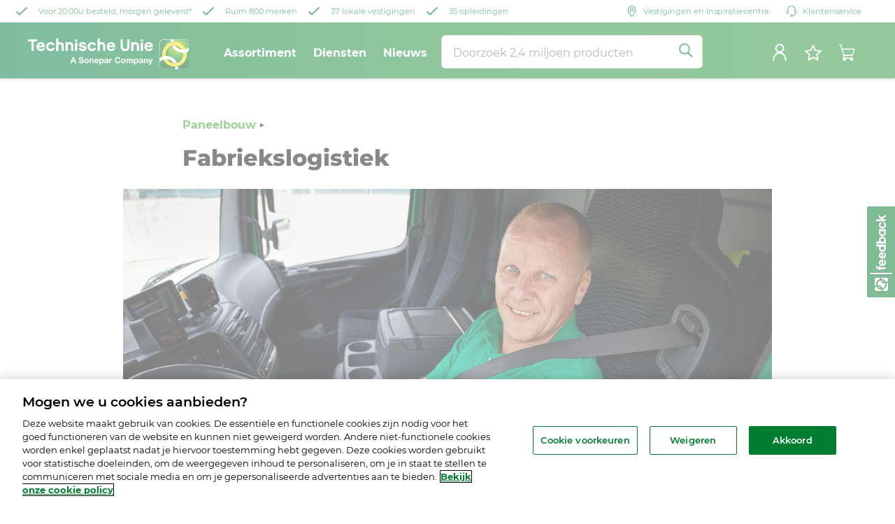

--- FILE ---
content_type: text/html; charset=UTF-8
request_url: https://www.c.technischeunie.nl/industrie/Paneelbouw/Zo-zit-dat-fabriekslogistiek.html
body_size: 18932
content:
<!DOCTYPE HTML>
<html lang="nl" prefix="og: https://ogp.me/ns#">
<head>
    <meta charset="UTF-8"/>
    <title>Fabriekslogistiek | Technische Unie</title>
    <meta property="og:title" content="Fabriekslogistiek"/>
    <meta property="og:image" content="https://www.c.technischeunie.nl/content/dam/technische-unie/diensten/TU%20chauffeur%20in%20cabine%201168x778.jpg"/>
    <meta property="og:image:width" content="1200"/>
    <meta property="og:image:height" content="627"/>
    <meta property="og:image:alt" content="Fabriekslogistiek | Technische Unie"/>
    <meta property="og:description"/>
    <meta property="og:url" content="https://www.c.technischeunie.nl/industrie/Paneelbouw/Zo-zit-dat-fabriekslogistiek.html"/>
    <meta property="og:type" content="Rich media"/>
    <meta property="og:publish_date" content="No publish date available"/>
    <meta property="og:site_name" content="Technische Unie"/>
    <meta property="og:locale" content="nl_NL"/>
    <meta name="author" content="Technische Unie"/>
    
    <meta name="description" content="Technische Unie biedt uitgekiende logistieke oplossingen van bedrijven in de industrie."/>
    <meta name="template" content="content-page"/>
    <script defer="defer" type="text/javascript" src="https://rum.hlx.page/.rum/@adobe/helix-rum-js@%5E2/dist/rum-standalone.js" data-routing="p00000-e000000"></script>
<link rel="icon" type="image/png" sizes="16x16" href="https://www.technischeunie.nl/apple-touch-icon.png"/>
    <link rel="icon" type="image/png" sizes="32x32" href="https://www.technischeunie.nl/apple-touch-icon.png"/>
    
    
<meta property="og:title" content="Fabriekslogistiek"/>
<meta property="og:url" content="https://www.c.technischeunie.nl/industrie/Paneelbouw/Zo-zit-dat-fabriekslogistiek.html"/>
<meta property="og:type" content="website"/>
<meta property="og:site_name" content="Technische Unie"/>
<meta property="og:image" content="https://www.c.technischeunie.nl/industrie/Paneelbouw/Zo-zit-dat-fabriekslogistiek.thumb.800.480.png?ck=1700471791"/>
<meta property="og:description" content="Technische Unie biedt uitgekiende logistieke oplossingen van bedrijven in de industrie."/>

    <meta name="viewport" content="width=device-width, initial-scale=1, shrink-to-fit=no"/>


    
<link rel="stylesheet" href="../../etc.clientlibs/slingshot-brand-technische-unie/clientlibs/clientlib-main.78f5bbce59fe2fa8475c200193367a74.css" type="text/css">




    
<script src="../../etc.clientlibs/slingshot-brand-technische-unie/clientlibs/clientlib-head.2a558cb818eca554cb9aeb495fc9fe1c.js" defer></script>





    
<script src="../../etc.clientlibs/slingshot-brand-technische-unie/clientlibs/clientlib-main.e335e8e862267af93343df8080cadc28.js" defer></script>




    <!-- Google Tag Manager -->
    <script>(function(w,d,s,l,i){w[l]=w[l]||[];w[l].push({'gtm.start':
            new Date().getTime(),event:'gtm.js'});var f=d.getElementsByTagName(s)[0],
        j=d.createElement(s),dl=l!='dataLayer'?'&l='+l:'';j.async=true;j.src=
        'https://www.googletagmanager.com/gtm.js?id='+i+dl;f.parentNode.insertBefore(j,f);
    })(window,document,'script','dataLayer',"GTM-5GMQHBB");</script>
    <!-- End Google Tag Manager -->


<link rel="preload" src="/etc.clientlibs/slingshot/clientlibs/default/resources/fonts/montserrat-regular-latin.ttf"/>
<link rel="preload" src="/etc.clientlibs/slingshot/clientlibs/default/resources/fonts/montserrat-600-latin.ttf"/>
<link rel="preload" src="/etc.clientlibs/slingshot/clientlibs/default/resources/fonts/montserrat-700-latin.ttf"/>
<link rel="preload" src="/etc.clientlibs/slingshot/clientlibs/default/resources/fonts/montserrat-800-latin.ttf"/>
<link rel="preload" src="/etc.clientlibs/slingshot/clientlibs/default/resources/fonts/montserrat-900-latin.ttf"/>
    

    
    

    
    

    
    

    
    

    

    
    

    


    
    

    
    <link rel="icon" sizes="192x192" href="https://www.c.technischeunie.nl/etc.clientlibs/slingshot/clientlibs/default/resources/icon-192x192.png"/>
    <link rel="apple-touch-icon" sizes="180x180" href="https://www.c.technischeunie.nl/etc.clientlibs/slingshot/clientlibs/default/resources/apple-touch-icon-180x180.png"/>
    <link rel="apple-touch-icon" sizes="167x167" href="https://www.c.technischeunie.nl/etc.clientlibs/slingshot/clientlibs/default/resources/apple-touch-icon-167x167.png"/>
    <link rel="apple-touch-icon" sizes="152x152" href="https://www.c.technischeunie.nl/etc.clientlibs/slingshot/clientlibs/default/resources/apple-touch-icon-152x152.png"/>
    <link rel="apple-touch-icon" sizes="120x120" href="https://www.c.technischeunie.nl/etc.clientlibs/slingshot/clientlibs/default/resources/apple-touch-icon-120x120.png"/>
    <meta name="msapplication-square310x310logo" content="/etc.clientlibs/slingshot/clientlibs/default/resources/icon-310x310.png"/>
    <meta name="msapplication-wide310x150logo" content="/etc.clientlibs/slingshot/clientlibs/default/resources/icon-310x150.png"/>
    <meta name="msapplication-square150x150logo" content="/etc.clientlibs/slingshot/clientlibs/default/resources/icon-150x150.png"/>
    <meta name="msapplication-square70x70logo" content="/etc.clientlibs/slingshot/clientlibs/default/resources/icon-70x70.png"/>

</head>
<body class="page basicpage">


    



    <!-- Google Tag Manager (noscript) -->

    <noscript><iframe src="https://www.googletagmanager.com/ns.html?id=GTM-5GMQHBB" height="0" width="0" style="display:none;visibility:hidden"></iframe></noscript>

<!-- End Google Tag Manager (noscript) -->
<div id="usbl-inpage-anchor"></div>
<div class="main-container" data-tracking-event="page-impression" data-tracking-info="{&#34;locale&#34;:&#34;nl&#34;,&#34;path&#34;:&#34;/content/technische-unie/nl/industrie/Paneelbouw/Zo-zit-dat-fabriekslogistiek&#34;}"><main class="root responsive-grid-component responsivegrid">

<div class="aem-Grid aem-Grid--12 aem-Grid--default--12 ">
    
    <div class="new-navigation-component master-component aem-GridColumn aem-GridColumn--default--12">

    

    
    
        
            
    <div class="fixed-menu">

        <! -- Cookie banner -->
        <div class="cookie" id="cookie_msg">
        </div>

        <! -- Navigation wrapper-->
        <div class="new-nav">
            <div class="header-global">
                <div class="container-usp-user-info">
                    <! -- USP icons -->
                    <nav class="header-usp">
                        <ul class="wrapper-usp-items">
                            <li class="usp-item">
                                <div class="call-to-action">
                                      <span class="parameters no-padding">
                                        <a id="usp-ordering-and-delivery" class="green green-check secondary" href="https://www.c.technischeunie.nl/voordelen.html" data-cy="usp-ordering-and-delivery" target="_self">
                                          <div class="background-base" data-testid="icon-greencheck">
                                            <svg data-v-d60c9f2b="" xmlns="http://www.w3.org/2000/svg" width="16" height="16" fill="none" viewBox="0 0.36 24 17.45" class="assets-icon assets-icon-size-"><path fill="currentColor" fill-rule="evenodd" d="M23.48.828c.684.628.695 1.656.024 2.296L8.612 17.332c-.324.309-.767.484-1.23.486a1.797 1.797 0 0 1-1.235-.475L.508 12.066a1.551 1.551 0 0 1 0-2.297 1.82 1.82 0 0 1 2.454 0l4.4 4.118L21.026.85A1.82 1.82 0 0 1 23.48.828Z" clip-rule="evenodd"></path></svg>
                                          </div>
                                          <span>Voor 20:00u besteld, morgen geleverd*</span>
                                        </a>
                                        </span>
                                </div>
                            </li>
                            <li class="usp-item">
                                <div class="call-to-action">
                                      <span class="parameters no-padding">
                                        <a id="usp-assortment" class="green green-check secondary" href="https://www.c.technischeunie.nl/merken-overzicht.html" data-cy="usp-assortment" target="_self">
                                          <div class="background-base" data-testid="icon-greencheck">
                                            <svg data-v-d60c9f2b="" xmlns="http://www.w3.org/2000/svg" width="16" height="16" fill="none" viewBox="0 0.36 24 17.45" class="assets-icon assets-icon-size-"><path fill="currentColor" fill-rule="evenodd" d="M23.48.828c.684.628.695 1.656.024 2.296L8.612 17.332c-.324.309-.767.484-1.23.486a1.797 1.797 0 0 1-1.235-.475L.508 12.066a1.551 1.551 0 0 1 0-2.297 1.82 1.82 0 0 1 2.454 0l4.4 4.118L21.026.85A1.82 1.82 0 0 1 23.48.828Z" clip-rule="evenodd"></path></svg>
                                          </div>
                                          <span>Ruim 800 merken</span>
                                        </a>
                                      </span>
                                </div>
                            </li>
                            <li class="usp-item">
                                <div class="call-to-action">
                                      <span class="parameters no-padding">
                                        <a id="usp-locations" class="green green-check secondary" href="https://www.c.technischeunie.nl/vestigingen.html" data-cy="usp-assortment" target="_self">
                                          <div class="background-base" data-testid="icon-greencheck">
                                            <svg data-v-d60c9f2b="" xmlns="http://www.w3.org/2000/svg" width="16" height="16" fill="none" viewBox="0 0.36 24 17.45" class="assets-icon assets-icon-size-"><path fill="currentColor" fill-rule="evenodd" d="M23.48.828c.684.628.695 1.656.024 2.296L8.612 17.332c-.324.309-.767.484-1.23.486a1.797 1.797 0 0 1-1.235-.475L.508 12.066a1.551 1.551 0 0 1 0-2.297 1.82 1.82 0 0 1 2.454 0l4.4 4.118L21.026.85A1.82 1.82 0 0 1 23.48.828Z" clip-rule="evenodd"></path></svg>
                                          </div>
                                          <span>37 lokale vestigingen</span>
                                        </a>
                                      </span>
                                </div>
                            </li>
                            <li class="usp-item">
                                <div class="call-to-action">
                                      <span class="parameters no-padding">
                                        <a id="usp-education" class="green green-check secondary" href="https://www.c.technischeunie.nl/tu-campus.html" data-cy="usp-assortment" target="_self">
                                          <div class="background-base" data-testid="icon-greencheck">
                                            <svg data-v-d60c9f2b="" xmlns="http://www.w3.org/2000/svg" width="16" height="16" fill="none" viewBox="0 0.36 24 17.45" class="assets-icon assets-icon-size-"><path fill="currentColor" fill-rule="evenodd" d="M23.48.828c.684.628.695 1.656.024 2.296L8.612 17.332c-.324.309-.767.484-1.23.486a1.797 1.797 0 0 1-1.235-.475L.508 12.066a1.551 1.551 0 0 1 0-2.297 1.82 1.82 0 0 1 2.454 0l4.4 4.118L21.026.85A1.82 1.82 0 0 1 23.48.828Z" clip-rule="evenodd"></path></svg>
                                          </div>
                                          <span>35 opleidingen</span>
                                        </a>
                                      </span>
                                </div>
                            </li>
                        </ul>
                    </nav>

                    <! -- Login -->
                    <div class="header-user-info">

                        <div class="user-section">
                            <div class="user-info-logged-out">
                                <nav class="header-usp">
                                <ul class="wrapper-usp-items">
                                <li class="usp-item">
                                    <div class="call-to-action">
                                      <span class="parameters no-padding">
                                        <a id="usp-contact" class="green secondary" href="https://www.c.technischeunie.nl/vestigingen.html" data-cy="usp-contact" target="_self">
                                          <div class="background-base" data-testid="icon-location">
                                            <div class="icon-base" data-v-3138f9b7="" style="background-image: url('../../etc.clientlibs/slingshot-brand-technische-unie/clientlibs/clientlib-main/resources/assets/new-nav-assets/location-icon.svg');"></div>
                                          </div>
                                          <span>Vestigingen en Inspiratiecentra</span>
                                        </a>
                                      </span>
                                    </div>
                                </li>
                                <li class="usp-item">
                                        <div class="call-to-action">
                                      <span class="parameters no-padding">
                                        <a id="usp-usp-service" class="green secondary" href="https://www.c.technischeunie.nl/klantenservice.html" data-cy="usp-usp-service" target="_self">
                                          <div class="background-base" data-testid="icon-services">
                                            <div class="icon-base customer-service" data-v-3138f9b7="">
                                          </div>
                                          </div>
                                          <span>Klantenservice</span>
                                        </a>
                                      </span>
                                        </div>
                                    </li>
                                </ul>
                                </nav>
                            </div>
                        </div>
                    </div>
                </div>
                <header>
                    <! -- Mobile menu -->
                    <div class="nav-menu-btn-wrapper" style="display:none;">
                        <div class="nav-menu-btn">
                            <div class="btn-stripes"></div>
                        </div>
                    </div>

                    <! -- Top header -->
                    <div class="container-usp-user-info" style="display:none;">
                        <! -- USP icons -->
                        <nav class="header-usp">
                            <ul class="wrapper-usp-items">
                                <li class="usp-item">
                                    <div class="call-to-action">
                                      <span class="parameters no-padding">
                                        <a id="usp-ordering-and-delivery" class="green secondary" href="https://www.c.technischeunie.nl/voordelen.html" data-cy="usp-ordering-and-delivery" target="_self">
                                          <div class="background-base" data-testid="icon-delivery">
                                            <div class="icon-base" style="background-image: url('../../etc.clientlibs/slingshot-brand-technische-unie/clientlibs/clientlib-main/resources/assets/new-nav-assets/transport-icon.svg');"></div>
                                          </div>
                                          <span>Klant worden</span>
                                        </a>
                                        </span>
                                    </div>
                                </li>
                                <li class="usp-item">
                                    <div class="call-to-action">
                                      <span class="parameters no-padding">
                                        <a id="usp-assortment" class="green secondary" href="https://www.c.technischeunie.nl/merken-overzicht.html" data-cy="usp-assortment" target="_self">
                                          <div class="background-base" data-testid="icon-webshop">
                                            <div class="icon-base" style="background-image: url('../../etc.clientlibs/slingshot-brand-technische-unie/clientlibs/clientlib-main/resources/assets/new-nav-assets/warehouse-icon.svg');"></div>
                                          </div>
                                          <span>Onze merken</span>
                                        </a>
                                      </span>
                                    </div>
                                </li>
                                <li class="usp-item">
                                    <div class="call-to-action">
                                      <span class="parameters no-padding">
                                        <a id="usp-usp-service" class="green secondary" href="https://www.c.technischeunie.nl/klantenservice.html" data-cy="usp-usp-service" target="_self">
                                          <div class="background-base" data-testid="icon-services">
                                            <div class="icon-base customer-service" data-v-3138f9b7="">
                                          </div>
                                          </div>
                                          <span>Klantenservice</span>
                                        </a>
                                      </span>
                                    </div>
                                </li>
                                <li class="usp-item">
                                    <div class="call-to-action">
                                      <span class="parameters no-padding">
                                        <a id="usp-contact" class="green secondary" href="https://www.c.technischeunie.nl/vestigingen.html" data-cy="usp-contact" target="_self">
                                          <div class="background-base" data-testid="icon-location">
                                            <div class="icon-base" data-v-3138f9b7="" style="background-image: url('../../etc.clientlibs/slingshot-brand-technische-unie/clientlibs/clientlib-main/resources/assets/new-nav-assets/location-icon.svg');"></div>
                                          </div>
                                          <span>Altijd in de buurt</span>
                                        </a>
                                      </span>
                                    </div>
                                </li>
                                <li class="usp-item" style="display:none;">
                                    <div class="call-to-action">
                                      <span class="parameters no-padding">
                                        <a id="usp-assortment" class="green secondary" href="https://www.c.technischeunie.nl/tu-campus.html" data-cy="usp-assortment" target="_self">
                                          <div class="background-base" data-testid="icon-webshop">
                                            <div class="icon-base" style="background-image: url('../../etc.clientlibs/slingshot-brand-technische-unie/clientlibs/clientlib-main/resources/assets/new-nav-assets/warehouse-icon.svg');"></div>
                                          </div>
                                          <span>TU Campus</span>
                                        </a>
                                      </span>
                                    </div>
                                </li>
                            </ul>
                        </nav>

                        <! -- Login -->
                        <div class="header-user-info">

                            <div class="user-section">
                                <div class="user-info-logged-out">
                                    <a href="https://www.technischeunie.nl/home">
                                        <span class="label-item underlined">Naar de webshop</span>
                                    </a>
                                </div>
                                <div class="user-info-logged-in hide">
                                    <div data-cy="user-first-name" class="user-first-name">Arslan</div>
                                    <span class="user-first-name-separator hide">|</span>
                                    <div data-cy="user-organization-name" class="user-organization-name">WERKENDAMSE VRW IND BV</div>
                                </div>
                                <span class="login-separator" style="display:none;">|</span>
                                <div class="register-button hide"><span class="register" href="/register">Register</span></div>
                                <div class="logout-button hide"><span data-cy="logout" class="logout">Uitloggen</span></div>
                            </div>
                        </div>
                    </div>

                    <! -- Navigation header -->
                    <div class="container-brand-nav">
                        <! -- Mobile logo -->
                        <a href="https://www.technischeunie.nl/home" class="home-mobile">
                            <div class="logo-container">
                                <img src="../../etc.clientlibs/slingshot-brand-technische-unie/clientlibs/clientlib-main/resources/assets/new-nav-assets/mobile-logo.svg" alt="mobile-logo"/>
                            </div>
                        </a>
                        <! -- Desktop logo -->
                        <a href="https://www.technischeunie.nl/home" class="home">
                            <div class="logo-container" data-cy="logo-container-header-global">
                                <svg data-v-d06cf305="" xmlns="http://www.w3.org/2000/svg" width="231" height="45" fill="none"><path fill="#fff" fill-rule="evenodd" d="M128.347 28.067c.938 0 1.753.645 1.876 1.501v-.008h1.827c-.229-1.982-1.819-3.091-3.703-3.091-2.651 0-4.217 1.99-4.217 4.535 0 2.48 1.557 4.462 4.217 4.462 2.104 0 3.58-1.37 3.776-3.508h-1.827c-.147 1.134-.799 1.925-1.949 1.925-1.697 0-2.333-1.444-2.333-2.87 0-1.502.636-2.946 2.333-2.946Zm-53.99 4.356c0 1.142.89 1.59 1.9 1.59.662 0 1.673-.195 1.673-1.068 0-.79-.947-1.023-2.008-1.283-.177-.044-.357-.088-.537-.136-1.272-.334-2.561-.832-2.561-2.439 0-1.754 1.656-2.594 3.214-2.594 1.794 0 3.434.783 3.434 2.765h-1.827c-.057-1.035-.792-1.296-1.697-1.296-.604 0-1.297.252-1.297.97 0 .638.38.736 2.347 1.242l.214.055.066.016c.687.167 2.48.603 2.48 2.488 0 1.575-1.24 2.757-3.573 2.757-1.901 0-3.68-.938-3.655-3.05h1.827v-.017ZM63.835 26.69h1.933l3.214 8.58h-1.958l-.653-1.908h-3.213l-.677 1.909h-1.909l3.263-8.581Zm-.18 5.261h2.227l-1.085-3.148h-.024l-1.118 3.148Zm23.272.212c0-1.982-1.265-3.279-3.222-3.279-1.95 0-3.206 1.297-3.214 3.28 0 1.973 1.264 3.27 3.214 3.27 1.957 0 3.222-1.297 3.222-3.27Zm-1.705.008c0 .987-.35 1.982-1.517 1.982-1.15 0-1.501-1.003-1.501-1.982 0-1.003.35-1.998 1.5-1.998 1.167 0 1.518 1.003 1.518 1.998Zm2.822-3.116h1.615v.865h.033a2.224 2.224 0 0 1 1.9-1.036c1.811 0 2.276 1.02 2.276 2.561v3.826h-1.705v-3.508c0-1.02-.302-1.525-1.093-1.525-.921 0-1.321.514-1.321 1.778v3.255h-1.705v-6.216Zm10.05 5.098c-.947 0-1.477-.489-1.526-1.574v-.008h4.478c.122-1.909-.905-3.687-3.018-3.687-1.884 0-3.173 1.42-3.173 3.28 0 1.924 1.215 3.27 3.173 3.27 1.411 0 2.431-.62 2.912-2.088h-1.5c-.107.383-.662.807-1.347.807Zm-.115-3.98c.832 0 1.207.457 1.362 1.321H96.56c.024-.48.334-1.321 1.42-1.321Zm4.078-1.117h1.624v.79h.024c.408-.66 1.085-.962 1.852-.962 1.949 0 2.822 1.575 2.822 3.345 0 1.655-.914 3.213-2.733 3.213-.742 0-1.452-.326-1.859-.938h-.025v2.961h-1.705v-8.41Zm4.617 3.124c0-.987-.4-2.007-1.493-2.007-1.117 0-1.476.995-1.476 2.007 0 1.011.383 1.974 1.493 1.974 1.117 0 1.476-.963 1.476-1.974Zm5.58-3.296c-1.395 0-2.822.481-2.92 2.08h1.713c.065-.677.481-.938 1.133-.938.604 0 1.11.106 1.11.84 0 .571-.665.65-1.483.747-.174.02-.356.042-.54.069-1.052.139-2.113.481-2.113 1.884 0 1.273.938 1.86 2.113 1.86.75 0 1.55-.204 2.088-.767.016.204.065.408.122.604h1.73c-.164-.245-.221-.816-.221-1.379v-3.23c0-1.492-1.492-1.77-2.732-1.77Zm.017 3.64c.403-.055.79-.108 1.002-.296v.637c0 .367-.049 1.427-1.386 1.427-.555 0-1.044-.155-1.044-.791 0-.628.481-.808 1.011-.914.136-.025.278-.044.417-.063Zm4.044-3.469h1.616v1.15h.024c.31-.782 1.15-1.32 1.982-1.32.122 0 .261.024.375.056v1.59a3.396 3.396 0 0 0-.611-.056c-1.248 0-1.681.905-1.681 1.998v2.798h-1.705v-6.216Zm19.936-.17c1.957 0 3.221 1.296 3.221 3.278 0 1.974-1.264 3.271-3.221 3.271-1.95 0-3.214-1.297-3.214-3.27 0-1.983 1.264-3.28 3.214-3.28Zm0 5.268c1.166 0 1.517-.995 1.517-1.982 0-.995-.351-1.998-1.517-1.998-1.151 0-1.501.995-1.501 1.998-.008.98.342 1.982 1.501 1.982Zm5.979-5.097h-1.591v6.207h1.705v-3.605c0-1.208.816-1.428 1.15-1.428 1.04 0 1.038.765 1.036 1.46v3.573h1.705v-3.459c0-.783.179-1.574 1.142-1.574.97 0 1.044.685 1.044 1.517v3.524h1.704v-4.16c0-1.615-.954-2.227-2.275-2.227-.865 0-1.517.498-1.876 1.036-.343-.75-1.036-1.036-1.819-1.036-.808 0-1.452.376-1.901 1.012h-.024v-.84Zm9.233 0h1.624v.79h.024c.408-.66 1.085-.962 1.852-.962 1.949 0 2.822 1.574 2.822 3.344 0 1.656-.914 3.214-2.733 3.214-.742 0-1.451-.326-1.859-.938h-.025v2.961h-1.705v-8.41Zm4.617 3.123c0-.986-.399-2.006-1.492-2.006-1.118 0-1.477.995-1.477 2.006 0 1.012.384 1.974 1.493 1.974 1.117 0 1.476-.962 1.476-1.974Zm5.579-3.295c-1.395 0-2.822.481-2.92 2.08h1.713c.065-.677.481-.938 1.134-.938.603 0 1.109.106 1.109.84 0 .571-.665.65-1.482.747-.175.02-.357.042-.541.069-1.052.139-2.113.481-2.113 1.884 0 1.273.938 1.86 2.113 1.86.75 0 1.55-.204 2.088-.767.016.204.065.408.122.604h1.73c-.163-.245-.221-.816-.221-1.379v-3.23c0-1.492-1.492-1.77-2.732-1.77Zm.017 3.64c.403-.055.79-.108 1.003-.296v.637c0 .367-.049 1.427-1.387 1.427-.555 0-1.044-.155-1.044-.791 0-.628.481-.808 1.011-.914.137-.025.278-.044.417-.063Zm4.037-3.468h1.615v.864h.033a2.222 2.222 0 0 1 1.9-1.036c1.811 0 2.276 1.02 2.276 2.562v3.825h-1.705v-3.507c0-1.02-.302-1.526-1.093-1.526-.922 0-1.321.514-1.321 1.779v3.254h-1.705v-6.215Zm8.051 8.401c1.174 0 1.762-.408 2.137-1.403l2.602-6.998h-1.77l-1.362 4.257h-.025l-1.403-4.257h-1.827l2.186 5.832c.196.49 0 1.109-.587 1.166-.246.012-.491-.011-.733-.034-.088-.008-.175-.017-.262-.023v1.403c.35.033.693.057 1.044.057ZM46.274 5.155a4.634 4.634 0 0 0-2.822.954V0h-1.607c-1.322 0-1.575.946-1.575 1.582v16.192h3.173v-7.187c0-1.386.98-2.34 2.39-2.34 2.056 0 2.293 1.623 2.293 2.34V16.2c0 .637.252 1.575 1.566 1.583h1.59v-7.186c.008-3.263-1.998-5.44-5.008-5.44ZM0 2.773C0 2.137.253 1.2 1.574 1.2v-.008h11.673v2.936H8.279v13.647H6.69c-1.314-.009-1.567-.947-1.567-1.583V4.127H0V2.773ZM70.5 1.9s0-.71-.71-.71h-1.738s-.701 0-.701.71v1.526s0 .701.701.701h1.738s.71 0 .71-.701V1.9ZM32.276 15.188c1.166 0 2.17-.718 2.578-1.574v-.008h3.295c-.58 2.74-2.888 4.445-5.873 4.445-3.703 0-6.354-2.871-6.354-6.427 0-3.557 2.65-6.469 6.354-6.469 2.96 0 5.155 1.672 5.873 4.446h-3.467c-.432-.832-1.264-1.55-2.406-1.55-1.746 0-3.157 1.623-3.157 3.605 0 1.933 1.411 3.532 3.157 3.532Zm46.207-5.13c3.06.497 5.253 1.166 5.253 3.841 0 2.439-2.243 4.152-5.4 4.16-3.123 0-5.44-1.648-5.823-4.299h3.197c.432 1.053 1.697 1.436 2.627 1.436 1.264 0 2.218-.383 2.218-1.101 0-.694-.432-.98-2.577-1.314-2.195-.334-5.13-.93-5.13-3.678 0-1.933 1.696-3.94 5.252-3.94 2.822 0 4.919 1.525 5.326 3.842h-3.27c-.196-.571-.89-1.028-2.056-1.028-1.46 0-2.055.522-2.055.979 0 .644.905.865 2.438 1.101Zm-63.157-.025h5.636c-.098-1.126-1.142-2.162-2.61-2.162-2.13 0-2.774 1.362-3.026 2.162Zm3.01-4.862c2.96 0 6.182 1.762 5.97 7.407h-9.103c.327 1.762 2.015 2.716 3.092 2.716 1.142 0 2.039-.375 2.602-1.183h3.246c-.66 2.374-2.814 3.956-5.767 3.956-3.49 0-6.231-2.87-6.231-6.427 0-3.557 2.7-6.469 6.19-6.469Zm75.833 8.443c-.408.856-1.411 1.574-2.578 1.574-1.745 0-3.156-1.599-3.156-3.532 0-1.982 1.41-3.605 3.156-3.605 1.142 0 1.974.718 2.407 1.55h3.466c-.717-2.774-2.912-4.446-5.873-4.446-3.703 0-6.354 2.912-6.354 6.468 0 3.557 2.651 6.428 6.355 6.428 2.985 0 5.293-1.705 5.872-4.445H94.17v.008Zm21.64-3.581h5.636c-.098-1.126-1.142-2.162-2.61-2.162-2.129 0-2.773 1.362-3.026 2.162Zm3.01-4.862c2.961 0 6.183 1.762 5.971 7.407h-9.103c.326 1.762 2.014 2.716 3.091 2.716 1.142 0 2.039-.375 2.602-1.183h3.246c-.66 2.374-2.814 3.956-5.766 3.956-3.491 0-6.232-2.87-6.232-6.427 0-3.557 2.7-6.469 6.191-6.469Zm-49.895.302c-1.321 0-1.574.946-1.574 1.583v10.718h3.148v-12.3h-1.574Zm-12.015.669c.791-.595 1.803-.987 2.88-.987 3.01 0 5.016 2.178 5 5.424v7.186h-1.607c-1.29-.016-1.542-.946-1.542-1.574V10.58c0-.79-.236-2.34-2.292-2.34-1.411 0-2.39.954-2.39 2.34v7.186h-3.173V5.106h1.607c.979 0 1.37.514 1.509 1.036.008 0 .008-.008.008-.008v.008Zm50.515 4.437v5.612c0 .636.253 1.583 1.574 1.583h1.582v-7.187c0-3.246-2.006-5.424-5.016-5.424a4.633 4.633 0 0 0-2.822.955V0h-1.615c-1.232 0-1.51.93-1.567 1.468v16.297h3.174V10.58c0-1.386.978-2.34 2.389-2.34 2.064 0 2.301 1.623 2.301 2.34Zm57.031-8.678s0-.71-.709-.71h-1.738s-.701 0-.701.71v1.525s0 .701.701.701h1.738s.709 0 .709-.701V1.9Zm-22.406 9.33V1.2h3.181v9.943c0 4.225-2.227 6.852-6.403 6.852s-6.371-2.618-6.379-6.827V2.78c0-.636.253-1.582 1.574-1.582h1.583v10.033c0 2.463 1.077 3.703 3.222 3.703s3.222-1.24 3.222-3.703Zm27.652-1.198h5.636c-.098-1.126-1.142-2.162-2.61-2.162-2.129 0-2.773 1.363-3.026 2.162Zm3.01-4.862c2.96 0 6.182 1.762 5.97 7.407h-9.103c.327 1.762 2.015 2.716 3.092 2.716 1.142 0 2.039-.375 2.602-1.183h3.246c-.661 2.374-2.814 3.956-5.767 3.956-3.491 0-6.231-2.87-6.231-6.427 0-3.557 2.699-6.469 6.191-6.469ZM161.3 7.056c0-.637.253-1.583 1.574-1.583h1.574v12.3H161.3V7.057Zm-7.512-1.9c-1.077 0-2.089.39-2.88.986v-.008s0 .008-.008.008c-.139-.522-.53-1.036-1.509-1.036h-1.607v12.66h3.173V10.58c0-1.387.979-2.341 2.39-2.341 2.056 0 2.292 1.55 2.292 2.34V16.193c0 .628.253 1.557 1.542 1.574h1.607V10.58c.016-3.247-1.991-5.425-5-5.425Z" clip-rule="evenodd"></path><path fill="#fff" d="M230.992 38.235c0 3.18-2.602 5.78-5.783 5.78h-31.208c-3.181 0-5.783-2.6-5.783-5.78V7.04c0-3.18 2.602-5.78 5.783-5.78h31.216c3.181 0 5.783 2.6 5.783 5.78v31.195h-.008Z"></path><mask id="a" width="43" height="43" x="188" y="1" maskUnits="userSpaceOnUse" style="mask-type:alpha;"><path fill="#fff" d="M192.541 25.703a16.927 16.927 0 0 0-3.752 1.688V7.04a5.207 5.207 0 0 1 5.204-5.202h10.237c-.025.375-.041.758-.041 1.15 0 1.06.106 2.087.294 3.09-7.08 2.176-12.227 8.773-12.227 16.56 0 1.05.106 2.07.285 3.065Zm32.668-23.865h-16.33c-.041.375-.065.758-.065 1.15 0 .807.082 1.59.228 2.348.188-.009.367-.025.563-.025 6.884 0 12.823 4.028 15.62 9.841a12.712 12.712 0 0 0 5.188-3.082V7.04c-.008-2.87-2.341-5.202-5.204-5.202Zm-14.274 8.161a12.729 12.729 0 0 0 9.258 5.626A12.732 12.732 0 0 0 210.935 10Zm11.378 12.638c0-.807-.081-1.59-.228-2.348-.188.008-.367.024-.563.024-6.884 0-12.822-4.027-15.62-9.84-5.22 1.581-9.03 6.432-9.03 12.164 0 .8.082 1.574.221 2.324.179-.008.359-.025.538-.025 6.901 0 12.839 4.036 15.628 9.866 5.237-1.574 9.054-6.433 9.054-12.165Zm4.625 0c0 7.803-5.155 14.39-12.243 16.568.179.995.285 2.014.285 3.066 0 .39-.016.782-.04 1.165h10.269a5.207 5.207 0 0 0 5.204-5.201V17.85c-1.174.701-2.422 1.288-3.76 1.696.179 1.003.285 2.038.285 3.09Zm-17.341 17.334c-6.901 0-12.839-4.036-15.628-9.865a12.775 12.775 0 0 0-5.18 3.057v5.072a5.207 5.207 0 0 0 5.204 5.201h16.297c.041-.383.066-.774.066-1.166 0-.799-.082-1.573-.221-2.323-.179.008-.359.024-.538.024Zm-10.604-10.338c2.048 3.082 5.392 5.234 9.258 5.642-2.047-3.082-5.391-5.235-9.258-5.642Z"></path></mask><g mask="url(#a)"><path fill="url(#b)" d="M230.992 1.259h-42.774v42.756h42.774V1.26Z"></path></g><mask id="c" width="17" height="27" x="188" y="1" maskUnits="userSpaceOnUse" style="mask-type:alpha;"><path fill="#fff" d="M188.797 7.04a5.207 5.207 0 0 1 5.204-5.202h10.237c.016-.196.024-.383.041-.58h-10.278c-3.181 0-5.783 2.602-5.783 5.782V27.74c.188-.122.383-.236.579-.35V7.04Z"></path></mask><g mask="url(#c)"><path fill="url(#d)" d="M231.22 1.259h-43.002v42.985h43.002V1.259Z"></path></g><mask id="e" width="23" height="12" x="208" y="1" maskUnits="userSpaceOnUse" style="mask-type:alpha;"><path fill="#fff" d="M230.992 11.467V7.04c0-3.18-2.602-5.781-5.783-5.781h-16.257c-.024.187-.049.383-.065.579h16.33a5.207 5.207 0 0 1 5.204 5.202v5.03l.571-.603Z"></path></mask><g mask="url(#e)"><path fill="url(#f)" d="M230.992 1.259h-42.774v42.756h42.774V1.26Z"></path></g><mask id="g" width="17" height="28" x="214" y="17" maskUnits="userSpaceOnUse" style="mask-type:alpha;"><path fill="#fff" d="M230.413 38.234a5.207 5.207 0 0 1-5.204 5.202h-10.27c-.008.188-.024.383-.04.58h10.31c3.181 0 5.783-2.602 5.783-5.782V17.492c-.188.122-.383.237-.579.35v20.392Z"></path></mask><g mask="url(#g)"><path fill="url(#h)" d="M230.984 1.186h-43.002V44.17h43.002V1.186Z"></path></g><mask id="i" width="23" height="12" x="188" y="33" maskUnits="userSpaceOnUse" style="mask-type:alpha;"><path fill="#C4C4C4" d="M188.797 38.234v-5.071a13.43 13.43 0 0 0-.579.595v4.476c0 3.18 2.602 5.781 5.783 5.781h16.232c.025-.187.041-.383.065-.579h-16.297a5.207 5.207 0 0 1-5.204-5.202Z"></path></mask><g mask="url(#i)"><path fill="url(#j)" d="M231.22 1.03h-43.002v42.985h43.002V1.031Z"></path></g><path fill="#FD0" d="M226.66 19.547a17.152 17.152 0 0 1-4.56.742c.147.766.229 1.549.229 2.348 0 5.732-3.818 10.583-9.046 12.165-1.167.35-2.398.546-3.671.546-.457 0-.905-.024-1.346-.073-3.866-.408-7.21-2.56-9.258-5.642a12.648 12.648 0 0 0-5.032.473c2.789 5.83 8.736 9.865 15.628 9.865.18 0 .359-.024.538-.024a17.489 17.489 0 0 0 4.56-.734c7.088-2.177 12.243-8.773 12.243-16.568 0-1.068-.106-2.095-.285-3.098ZM209.605 5.303c-.188 0-.375.024-.563.024a17.144 17.144 0 0 0-4.559.742c-7.072 2.185-12.219 8.782-12.219 16.568 0 1.044.106 2.071.285 3.066a17.48 17.48 0 0 1 4.56-.734 12.863 12.863 0 0 1-.22-2.324c0-5.723 3.809-10.575 9.029-12.165a12.805 12.805 0 0 1 3.687-.546 12.732 12.732 0 0 1 10.596 5.7c.44.048.881.073 1.337.073a12.8 12.8 0 0 0 3.687-.547c-2.798-5.83-8.728-9.857-15.62-9.857Z"></path><path fill="url(#k)" d="M193.071 22.637c0-7.795 5.147-14.383 12.219-16.568a17.151 17.151 0 0 1 4.56-.742c.073 0 .146-.008.22-.008-.155-.008-.31-.016-.473-.016-.188 0-.375.024-.563.024a17.158 17.158 0 0 0-4.56.742c-7.063 2.185-12.21 8.782-12.21 16.568 0 1.044.106 2.071.285 3.066.253-.082.522-.147.783-.212a17.262 17.262 0 0 1-.261-2.854Z" opacity=".5"></path><path fill="url(#l)" d="M210.257 35.805c7.243 0 13.141-5.7 13.141-12.711 0-.987-.131-1.94-.351-2.862-.318.024-.628.049-.954.057.146.766.228 1.55.228 2.348 0 5.732-3.817 10.583-9.046 12.165-1.166.35-2.398.546-3.671.546a12.723 12.723 0 0 1-10.53-5.618c2.317 3.637 6.452 6.075 11.183 6.075Z" opacity=".85"></path><path fill="url(#m)" d="M204.196 2.979c0 1.06.106 2.087.294 3.09a17.151 17.151 0 0 1 4.56-.742 12.441 12.441 0 0 1-.229-2.348c0-.31.017-.612.041-.913-1.59.024-3.157.228-4.657.595 0 .114-.009.22-.009.318Z"></path><path fill="url(#n)" d="M213.251 12.633c-.016-.025-.032-.05-.049-.082A12.757 12.757 0 0 1 210.935 10a12.046 12.046 0 0 0-1.338-.073c-1.28 0-2.52.195-3.687.546.449.938.987 1.818 1.591 2.65 1.835-.49 3.776-.677 5.75-.49Z"></path><path fill="url(#o)" d="M214.988 42.295a16.8 16.8 0 0 0-.293-3.09 17.159 17.159 0 0 1-4.56.741c.147.767.228 1.55.228 2.349 0 .31-.016.611-.041.913a21.003 21.003 0 0 0 4.658-.595c.008-.106.008-.212.008-.318Z"></path><path fill="url(#p)" d="M205.934 32.65c.016.024.032.048.049.08.864.75 1.631 1.599 2.267 2.553.441.049.881.073 1.338.073 1.281 0 2.52-.196 3.687-.546a17.023 17.023 0 0 0-1.591-2.65 16.496 16.496 0 0 1-5.75.49Z"></path><path fill="url(#q)" d="M220.2 15.625c-.236-.359-.497-.71-.774-1.043a13.2 13.2 0 0 1-6.828-4.29 13.777 13.777 0 0 0-1.655-.3c2.031 3.057 5.35 5.193 9.184 5.617l.073.016Z"></path><path fill="url(#r)" d="M209.882 1.838h-.995c-.041.375-.066.758-.066 1.15 0 .798.082 1.59.229 2.348.187-.009.367-.025.563-.025.163 0 .326.016.489.016a10.603 10.603 0 0 1-.277-2.65c.008-.285.032-.562.057-.84Z"></path><path fill="url(#s)" d="M225.022 14.753c.049.106.106.204.163.31.016.024.032.048.041.081a12.79 12.79 0 0 0 5.195-3.082v-.016c-1.46 1.345-3.311 2.29-5.399 2.707Z"></path><path fill="url(#t)" d="M205.918 10.472v.008l.008-.008h-.008Z"></path><path fill="url(#u)" d="M200.298 29.845c-.424-.09-.856-.163-1.297-.212 2.047 3.082 5.392 5.234 9.258 5.642a12.688 12.688 0 0 0-.783-1.052 11.837 11.837 0 0 1-7.178-4.378Z"></path><path fill="url(#v)" d="M198.047 24.953a12.035 12.035 0 0 1-.229-2.316c0-5.373 3.622-9.906 8.549-11.325a16.686 16.686 0 0 1-.441-.84c-5.22 1.582-9.03 6.433-9.03 12.165 0 .8.082 1.574.221 2.324.179-.008.359-.025.538-.025.131 0 .261.017.392.017Z"></path><path fill="url(#w)" d="M222.321 22.637c0-.807-.081-1.59-.228-2.348-.188.008-.367.033-.563.033-.122 0-.245-.009-.375-.017.155.759.237 1.533.237 2.332 0 5.381-3.622 9.915-8.557 11.325.155.277.302.555.441.84 5.228-1.582 9.045-6.433 9.045-12.165Z"></path><path fill="url(#x)" d="M206.57 34.965c.547.13 1.093.245 1.664.302a12.732 12.732 0 0 0-9.225-5.618c.244.359.497.71.775 1.044a13.3 13.3 0 0 1 6.786 4.272Z"></path><path fill="url(#y)" d="M209.303 43.436h.995c.041-.375.066-.758.066-1.15 0-.798-.082-1.581-.229-2.347-.179.008-.351.024-.53.024-.179 0-.351-.016-.522-.016.196.864.302 1.745.277 2.65-.008.293-.032.57-.057.84Z"></path><path fill="url(#z)" d="M188.797 33.204c1.452-1.337 3.312-2.283 5.392-2.69-.066-.131-.139-.254-.204-.392a12.838 12.838 0 0 0-5.188 3.074v.008Z"></path><path fill="url(#A)" d="M218.903 15.413c.425.09.857.163 1.297.212A12.729 12.729 0 0 0 210.943 10c.244.367.505.718.783 1.052 2.903.53 5.432 2.12 7.177 4.362Z"></path><defs><linearGradient id="d" x1="220.513" x2="192.85" y1="38.734" y2="-2.264" gradientUnits="userSpaceOnUse"><stop offset=".2" stop-color="#00410D"></stop><stop offset=".272" stop-color="#004710"></stop><stop offset=".389" stop-color="#005618"></stop><stop offset=".46" stop-color="#03601C"></stop><stop offset=".736" stop-color="#3DA434"></stop><stop offset=".752" stop-color="#53A940"></stop><stop offset=".79" stop-color="#79B45C"></stop><stop offset=".83" stop-color="#91BD77"></stop><stop offset=".87" stop-color="#A1C48B"></stop><stop offset=".911" stop-color="#ACC999"></stop><stop offset=".954" stop-color="#B2CCA1"></stop><stop offset="1" stop-color="#B3CDA3"></stop></linearGradient><linearGradient id="f" x1="220.339" x2="192.826" y1="38.532" y2="-2.245" gradientUnits="userSpaceOnUse"><stop offset=".2" stop-color="#00410D"></stop><stop offset=".272" stop-color="#004710"></stop><stop offset=".389" stop-color="#005618"></stop><stop offset=".46" stop-color="#03601C"></stop><stop offset=".736" stop-color="#3DA434"></stop><stop offset=".752" stop-color="#53A940"></stop><stop offset=".79" stop-color="#79B45C"></stop><stop offset=".83" stop-color="#91BD77"></stop><stop offset=".87" stop-color="#A1C48B"></stop><stop offset=".911" stop-color="#ACC999"></stop><stop offset=".954" stop-color="#B2CCA1"></stop><stop offset="1" stop-color="#B3CDA3"></stop></linearGradient><linearGradient id="h" x1="220.276" x2="192.614" y1="38.66" y2="-2.338" gradientUnits="userSpaceOnUse"><stop offset=".2" stop-color="#00410D"></stop><stop offset=".272" stop-color="#004710"></stop><stop offset=".389" stop-color="#005618"></stop><stop offset=".46" stop-color="#03601C"></stop><stop offset=".736" stop-color="#3DA434"></stop><stop offset=".752" stop-color="#53A940"></stop><stop offset=".79" stop-color="#79B45C"></stop><stop offset=".83" stop-color="#91BD77"></stop><stop offset=".87" stop-color="#A1C48B"></stop><stop offset=".911" stop-color="#ACC999"></stop><stop offset=".954" stop-color="#B2CCA1"></stop><stop offset="1" stop-color="#B3CDA3"></stop></linearGradient><linearGradient id="j" x1="220.513" x2="192.85" y1="38.505" y2="-2.493" gradientUnits="userSpaceOnUse"><stop offset=".2" stop-color="#00410D"></stop><stop offset=".272" stop-color="#004710"></stop><stop offset=".389" stop-color="#005618"></stop><stop offset=".46" stop-color="#03601C"></stop><stop offset=".736" stop-color="#3DA434"></stop><stop offset=".752" stop-color="#53A940"></stop><stop offset=".79" stop-color="#79B45C"></stop><stop offset=".83" stop-color="#91BD77"></stop><stop offset=".87" stop-color="#A1C48B"></stop><stop offset=".911" stop-color="#ACC999"></stop><stop offset=".954" stop-color="#B2CCA1"></stop><stop offset="1" stop-color="#B3CDA3"></stop></linearGradient><linearGradient id="k" x1="191.303" x2="205.498" y1="22.693" y2="5.77" gradientUnits="userSpaceOnUse"><stop stop-color="#fff" stop-opacity="0"></stop><stop offset=".055" stop-color="#E1ECD7" stop-opacity=".11"></stop><stop offset=".119" stop-color="#BFD9AB" stop-opacity=".239"></stop><stop offset=".185" stop-color="#9FC884" stop-opacity=".37"></stop><stop offset=".25" stop-color="#82BA64" stop-opacity=".499"></stop><stop offset=".314" stop-color="#67B04D" stop-opacity=".628"></stop><stop offset=".377" stop-color="#52AA3F" stop-opacity=".755"></stop><stop offset=".44" stop-color="#43A637" stop-opacity=".879"></stop><stop offset=".5" stop-color="#3DA434"></stop><stop offset=".56" stop-color="#43A637" stop-opacity=".879"></stop><stop offset=".623" stop-color="#52AA3F" stop-opacity=".755"></stop><stop offset=".686" stop-color="#67B04D" stop-opacity=".628"></stop><stop offset=".75" stop-color="#82BA64" stop-opacity=".499"></stop><stop offset=".815" stop-color="#9FC884" stop-opacity=".37"></stop><stop offset=".88" stop-color="#BFD9AB" stop-opacity=".239"></stop><stop offset=".945" stop-color="#E1ECD7" stop-opacity=".11"></stop><stop offset="1" stop-color="#fff" stop-opacity="0"></stop></linearGradient><linearGradient id="l" x1="207.166" x2="216.765" y1="35.875" y2="17.029" gradientUnits="userSpaceOnUse"><stop stop-color="#fff"></stop><stop offset=".958" stop-color="#fff" stop-opacity=".234"></stop><stop offset="1" stop-color="#fff" stop-opacity=".2"></stop></linearGradient><linearGradient id="m" x1="206.972" x2="206.387" y1="6.018" y2="2.237" gradientUnits="userSpaceOnUse"><stop stop-opacity=".7"></stop><stop offset=".1" stop-opacity=".5"></stop><stop offset=".113" stop-color="#141413" stop-opacity=".495"></stop><stop offset=".391" stop-color="#8E8E8E" stop-opacity=".384"></stop><stop offset=".614" stop-color="#CDCECE" stop-opacity=".294"></stop><stop offset=".772" stop-color="#F1F2F2" stop-opacity=".231"></stop><stop offset=".85" stop-color="#fff" stop-opacity=".2"></stop></linearGradient><linearGradient id="n" x1="209.395" x2="209.731" y1="9.649" y2="12.988" gradientUnits="userSpaceOnUse"><stop stop-opacity=".7"></stop><stop offset=".1" stop-opacity=".5"></stop><stop offset=".113" stop-color="#141413" stop-opacity=".495"></stop><stop offset=".391" stop-color="#8E8E8E" stop-opacity=".384"></stop><stop offset=".614" stop-color="#CDCECE" stop-opacity=".294"></stop><stop offset=".772" stop-color="#F1F2F2" stop-opacity=".231"></stop><stop offset=".85" stop-color="#fff" stop-opacity=".2"></stop></linearGradient><linearGradient id="o" x1="212.215" x2="212.8" y1="39.259" y2="43.04" gradientUnits="userSpaceOnUse"><stop stop-opacity=".7"></stop><stop offset=".1" stop-opacity=".5"></stop><stop offset=".113" stop-color="#141413" stop-opacity=".495"></stop><stop offset=".391" stop-color="#8E8E8E" stop-opacity=".384"></stop><stop offset=".614" stop-color="#CDCECE" stop-opacity=".294"></stop><stop offset=".772" stop-color="#F1F2F2" stop-opacity=".231"></stop><stop offset=".85" stop-color="#fff" stop-opacity=".2"></stop></linearGradient><linearGradient id="p" x1="209.792" x2="209.456" y1="35.626" y2="32.289" gradientUnits="userSpaceOnUse"><stop stop-opacity=".7"></stop><stop offset=".1" stop-opacity=".5"></stop><stop offset=".113" stop-color="#141413" stop-opacity=".495"></stop><stop offset=".391" stop-color="#8E8E8E" stop-opacity=".384"></stop><stop offset=".614" stop-color="#CDCECE" stop-opacity=".294"></stop><stop offset=".772" stop-color="#F1F2F2" stop-opacity=".231"></stop><stop offset=".85" stop-color="#fff" stop-opacity=".2"></stop></linearGradient><linearGradient id="q" x1="215.571" x2="215.571" y1="15.021" y2="1.82" gradientUnits="userSpaceOnUse"><stop stop-color="#03601C"></stop><stop offset=".264" stop-color="#007C31"></stop><stop offset=".607" stop-color="#007C31" stop-opacity=".5"></stop><stop offset=".841" stop-color="#007C31" stop-opacity="0"></stop></linearGradient><linearGradient id="r" x1="209.459" x2="209.459" y1="13.701" y2="2.229" gradientUnits="userSpaceOnUse"><stop stop-color="#03601C"></stop><stop offset=".264" stop-color="#007C31"></stop><stop offset=".607" stop-color="#007C31" stop-opacity=".5"></stop><stop offset=".841" stop-color="#007C31" stop-opacity="0"></stop></linearGradient><linearGradient id="s" x1="227.719" x2="227.719" y1="15.089" y2="2.64" gradientUnits="userSpaceOnUse"><stop stop-color="#03601C"></stop><stop offset=".264" stop-color="#007C31"></stop><stop offset=".607" stop-color="#007C31" stop-opacity=".5"></stop><stop offset=".841" stop-color="#007C31" stop-opacity="0"></stop></linearGradient><linearGradient id="t" x1="193.246" x2="218.001" y1="14.605" y2="6.585" gradientUnits="userSpaceOnUse"><stop offset=".025" stop-color="#03601C"></stop><stop offset=".55" stop-color="#007C31"></stop><stop offset="1" stop-color="#007C31" stop-opacity=".15"></stop></linearGradient><linearGradient id="u" x1="199.826" x2="223.91" y1="33.69" y2="25.861" gradientUnits="userSpaceOnUse"><stop offset=".025" stop-color="#03601C"></stop><stop offset=".55" stop-color="#007C31"></stop><stop offset="1" stop-color="#007C31" stop-opacity=".15"></stop></linearGradient><linearGradient id="v" x1="195.334" x2="219.417" y1="19.872" y2="12.044" gradientUnits="userSpaceOnUse"><stop offset=".025" stop-color="#03601C"></stop><stop offset=".55" stop-color="#007C31"></stop><stop offset="1" stop-color="#007C31" stop-opacity=".15"></stop></linearGradient><linearGradient id="w" x1="199.684" x2="223.766" y1="33.251" y2="25.423" gradientUnits="userSpaceOnUse"><stop offset=".025" stop-color="#03601C"></stop><stop offset=".55" stop-color="#007C31"></stop><stop offset="1" stop-color="#007C31" stop-opacity=".15"></stop></linearGradient><linearGradient id="x" x1="203.627" x2="203.627" y1="30.192" y2="43.562" gradientUnits="userSpaceOnUse"><stop stop-color="#007C31" stop-opacity=".35"></stop><stop offset=".115" stop-color="#007C31" stop-opacity=".442"></stop><stop offset=".816" stop-color="#007C31"></stop><stop offset=".988" stop-color="#007C31"></stop></linearGradient><linearGradient id="y" x1="209.724" x2="209.724" y1="51.808" y2="40.337" gradientUnits="userSpaceOnUse"><stop stop-color="#007C31" stop-opacity=".35"></stop><stop offset=".115" stop-color="#007C31" stop-opacity=".442"></stop><stop offset=".816" stop-color="#007C31"></stop><stop offset=".988" stop-color="#007C31"></stop></linearGradient><linearGradient id="z" x1="191.493" x2="191.493" y1="33.149" y2="20.807" gradientUnits="userSpaceOnUse"><stop stop-color="#007C31" stop-opacity=".35"></stop><stop offset=".816" stop-color="#007C31"></stop><stop offset=".988" stop-color="#007C31"></stop></linearGradient><linearGradient id="A" x1="210.942" x2="220.201" y1="12.811" y2="12.811" gradientUnits="userSpaceOnUse"><stop stop-color="#007C31" stop-opacity=".35"></stop><stop offset="1" stop-color="#007C31" stop-opacity="0"></stop></linearGradient><radialGradient id="b" cx="0" cy="0" r="1" gradientTransform="matrix(29.2941 0 0 29.282 213.157 12.11)" gradientUnits="userSpaceOnUse"><stop stop-color="#AFCA05"></stop><stop offset=".09" stop-color="#AFCA05"></stop><stop offset=".47" stop-color="#3DA434"></stop><stop offset=".72" stop-color="#007C31"></stop><stop offset="1" stop-color="#03601C"></stop></radialGradient></defs></svg>                            </div>
                        </a>

                        <! -- Navigation -->
                        <nav class="header-nav">
                            <ul class="wrapper-nav-items desktop-nav">
                                <li class="nav-item assortment-link">
                                    <a id="nav-webshop-nav-item" href="Zo-zit-dat-fabriekslogistiek.html#" data-cy="nav-webshop-nav-item">
                                        <span class="label-item">Assortiment</span>
                                    </a>
                                    <div class="menu-link-wrapper assortiment-dropdown">
                                        <div class="menu-link"><a class="menu-url" data-testid="link-url" data-cy="link-url" href="https://www.c.technischeunie.nl/acties.html"><b>Acties</b></a></div>
                                        <div class="menu-link"><a class="menu-url" data-testid="link-url" data-cy="link-url" href="https://www.c.technischeunie.nl/merken-overzicht.html">Merken</a></div>
                                        <div class="line"></div>
                                        <div class="menu-link"><a class="menu-url" data-testid="link-url" data-cy="link-url" href="https://www.technischeunie.nl/elektrotechniek">Elektrotechniek</a></div>
                                        <div class="menu-link"><a class="menu-url" data-testid="link-url" data-cy="link-url" href="https://www.technischeunie.nl/brand-en-beveiliging">Brand en beveiliging</a></div>
                                        <div class="menu-link"><a class="menu-url" data-testid="link-url" data-cy="link-url" href="https://www.technischeunie.nl/datatechniek">Data techniek</a></div>
                                        <div class="menu-link"><a class="menu-url" data-testid="link-url" data-cy="link-url" href="https://www.technischeunie.nl/industrie-en-pneumatiek">Industrie en pneumatiek</a></div>
                                        <div class="menu-link"><a class="menu-url" data-testid="link-url" data-cy="link-url" href="https://www.technischeunie.nl/draad-en-kabel">Draad en kabel</a></div>
                                        <div class="menu-link"><a class="menu-url" data-testid="link-url" data-cy="link-url" href="https://www.technischeunie.nl/kabelmanagement">Kabelmanagement</a></div>
                                        <div class="menu-link"><a class="menu-url" data-testid="link-url" data-cy="link-url" href="https://www.technischeunie.nl/verwarming">Verwarming</a></div>
                                        <div class="menu-link"><a class="menu-url" data-testid="link-url" data-cy="link-url" href="https://www.technischeunie.nl/duurzaamheid-en-klimaat">Duurzaam en klimaat</a></div>
                                        <div class="menu-link"><a class="menu-url" data-testid="link-url" data-cy="link-url" href="https://www.technischeunie.nl/leidingsystemen-en-dakbedekking">Leidingsystemen en dakbedekking</a></div>
                                        <div class="menu-link"><a class="menu-url" data-testid="link-url" data-cy="link-url" href="https://www.technischeunie.nl/sanitair">Sanitair</a></div>
                                        <div class="menu-link"><a class="menu-url" data-testid="link-url" data-cy="link-url" href="https://www.technischeunie.nl/gereedschap">Gereedschap</a></div>
                                        <div class="menu-link"><a class="menu-url" data-testid="link-url" data-cy="link-url" href="https://www.technischeunie.nl/bevestigingsmaterialen">Bevestigingsmaterialen</a></div>
                                        <div class="menu-link"><a class="menu-url" data-testid="link-url" data-cy="link-url" href="https://www.technischeunie.nl/consumentenproducten">Consumentenproducten</a></div>
                                        <div class="menu-link"><a class="menu-url" data-testid="link-url" data-cy="link-url" href="https://www.technischeunie.nl/verlichting">Verlichting</a></div>
                                        <div class="menu-link"><a class="menu-url" data-testid="link-url" data-cy="link-url" href="https://www.technischeunie.nl/pbm">PBM</a></div>
                                    </div>
                                </li>
                                <li class="nav-item services-link">
                                    <a id="nav-webshop-nav-item" href="Zo-zit-dat-fabriekslogistiek.html#" data-cy="nav-webshop-nav-item">
                                        <span class="label-item">Diensten</span>
                                    </a>
                                    <div class="menu-link-wrapper services-dropdown">
                                        <div class="menu-link"><a class="important menu-url" data-testid="link-important" data-cy="link-important" href="https://www.c.technischeunie.nl/diensten.html"><b>Alle diensten</b> </a></div>
                                        <div class="line"></div>
                                        <div class="dropdown-header">Logistieke diensten</div>
                                        <div class="menu-link"><a class="menu-url" data-testid="link-url" data-cy="link-url" href="https://www.c.technischeunie.nl/diensten/installatielogistiek.html">Installatielogistiek</a></div>
                                        <div class="menu-link"><a class="menu-url" data-testid="link-url" data-cy="link-url" href="https://www.c.technischeunie.nl/diensten/spoedlevering.html">Spoedlevering</a></div>
                                        <div class="menu-link"><a class="menu-url" data-testid="link-url" data-cy="link-url" href="https://www.c.technischeunie.nl/diensten/nachtlevering.html">Nachtlevering</a></div>
                                        <div class="menu-link"><a class="menu-url" data-testid="link-url" data-cy="link-url" href="https://www.c.technischeunie.nl/diensten/kabelsnijden.html">Kabelsnijden</a></div>
                                        <div class="menu-link"><a class="menu-url" data-testid="link-url" data-cy="link-url" href="https://www.c.technischeunie.nl/diensten/24-7-calamiteitenservice.html">24-7 calamiteitenservice</a></div>
                                        <div class="menu-link"><a class="menu-url" data-testid="link-url" data-cy="link-url" href="https://www.c.technischeunie.nl/diensten/vmi.html">VMI voorraadbeheer</a></div>
                                        <div class="line"></div>
                                        <div class="dropdown-header">Online diensten</div>
                                        <div class="menu-link"><a class="menu-url" data-testid="link-url" data-cy="link-url" href="https://www.c.technischeunie.nl/diensten/eplan.html">Eplan</a></div>
                                        <div class="menu-link"><a class="menu-url" data-testid="link-url" data-cy="link-url" href="https://www.c.technischeunie.nl/diensten/system2system.html">System 2 System / ICC</a></div>
                                        <div class="menu-link"><a class="menu-url" data-testid="link-url" data-cy="link-url" href="https://www.c.technischeunie.nl/diensten/configuratietools.html">Configuratietools</a></div>
                                        <div class="menu-link"><a class="menu-url" data-testid="link-url" data-cy="link-url" href="https://www.c.technischeunie.nl/diensten/deddo.html">DEDDO</a></div>
                                        <div class="line"></div>
                                        <div class="dropdown-header">Advies en overige diensten</div>
                                        <div class="menu-link"><a class="menu-url" data-testid="link-url" data-cy="link-url" href="https://www.c.technischeunie.nl/diensten/lichtadvies.html">Lichtadvies</a></div>
                                        <div class="menu-link"><a class="menu-url" data-testid="link-url" data-cy="link-url" href="https://www.c.technischeunie.nl/diensten/werktuigbouwkundig-advies.html">Werktuigbouwadvies Ubel</a></div>
                                        <div class="menu-link"><a class="menu-url" data-testid="link-url" data-cy="link-url" href="https://www.c.technischeunie.nl/diensten/verhuurservices.html">Verhuurservice</a></div>
                                        <div class="menu-link"><a class="menu-url" data-testid="link-url" data-cy="link-url" href="https://www.c.technischeunie.nl/tu-campus.html">TU Campus</a></div>
                                    </div>
                                </li>
                                <li class="nav-item news-link">
                                    <a id="nav-webshop-nav-item" href="Zo-zit-dat-fabriekslogistiek.html#" data-cy="nav-webshop-nav-item">
                                        <span class="label-item">Nieuws</span>
                                    </a>
                                    <div class="menu-link-wrapper news-dropdown">
                                        <div class="menu-link"><a class="menu-url" data-testid="link-url" href="https://www.c.technischeunie.nl/"><b>Nieuwsoverzicht</b></a></div>
                                        <div class="menu-link"><a class="menu-url" data-testid="link-url" href="https://www.c.technischeunie.nl/nieuws.html">Productnieuws</a></div>
                                        <div class="menu-link"><a class="menu-url" data-testid="link-url" href="https://www.c.technischeunie.nl/tunieuws.html">Technische Unie nieuws</a></div>
                                        <div class="menu-link"><a class="menu-url" data-testid="link-url" href="https://www.youtube.com/user/tukanaal" target="_blank">Technische Unie videos</a></div>
                                        <div class="menu-link"><a class="menu-url" data-testid="link-url" href="https://www.c.technischeunie.nl/klantverhalen.html" target="_self">Klantverhalen</a></div>
                                        <div class="menu-link"><a class="menu-url" data-testid="link-url" href="https://tu.nl/mail" target="_blank">Nieuwsbrieven</a></div>
                                        <div class="line"></div>
                                        <div class="dropdown-header">Magazines</div>
                                        <div class="menu-link"><a class="menu-url" data-testid="link-url" href="https://www.c.technischeunie.nl/technoscoop.html">Technoscoop</a></div>
                                        <div class="menu-link"><a class="menu-url" data-testid="link-url" href="https://www.c.technischeunie.nl/sanitairid.html">SanitairID</a></div>
                                        <div class="line"></div>
                                        <div class="dropdown-header">Thema’s</div>
                                        <div class="menu-link"><a class="menu-url" data-testid="link-url" href="https://www.c.technischeunie.nl/duurzaamheid.html">Duurzaamheid</a></div>
                                        <div class="menu-link"><a class="menu-url" data-testid="link-url" href="https://www.c.technischeunie.nl/smart.html">Smart</a></div>
                                        <div class="menu-link"><a class="menu-url" data-testid="link-url" href="https://www.c.technischeunie.nl/industrie.html">Industrie</a></div>
                                    </div>
                                </li>
                                <li class="nav-item d-hide">
                                    <a id="nav-webshop-nav-item" href="https://www.c.technischeunie.nl/klantenservice.html" data-cy="nav-webshop-nav-item">
                                        <span class="label-item">Klantenservice</span>
                                    </a>
                                </li>
                               </ul>
                        </nav>

                        <! -- Search -->
                        <div class="header-search-container">
                            <div class="header-search">
                                <div class="assets-icon-container assets-icon-size-l assets-icon-padded trigger-search">
                                    <svg xmlns="http://www.w3.org/2000/svg" xmlns:xlink="http://www.w3.org/1999/xlink" version="1.1" id="Laag_1" x="0px" y="0px" xml:space="preserve" viewBox="10.1 10 19.8 20" class="assets-icon assets-icon-size-l assets-icon-padded" data-v-4a818fb8="">
                                            <path d="M29.9,28.5L24,23c1.1-1.4,1.7-3.1,1.7-5c0-4.4-3.5-8-7.8-8c-4.3,0-7.8,3.5-7.8,7.9c0,4.4,3.5,8,7.8,8  c1.7,0,3.2-0.5,4.5-1.4l5.9,5.5L29.9,28.5z M12.1,17.9c0-3.3,2.6-5.9,5.9-5.9c3.2,0,5.9,2.7,5.9,6c0,3.3-2.6,5.9-5.9,5.9  C14.7,23.9,12.1,21.2,12.1,17.9z" fill="currentColor"></path>
                                    </svg>
                                </div>
                                <form class="searchbar header-search-modal" data-testid="header-search-form" data-cy="header-search-form">
                                    <div class="input-field" data-testid="header-search-input" data-cy="header-search-input">
                                        <div class="input-container">
                                        <input id="searchBar" class="paragraph icon searchInput" type="search" inputmode="search" name="searchBar" data-cy="searchBar-input" data-testid="searchBar-input" placeholder="Doorzoek 2,4 miljoen producten" autocomplete="off" min="0" max="999999" maxlength="999999"/>
                                            <div class="remove-value-button">
                                                <a data-cy="header-search-close" data-testid="header-search-close" class="header-search-close"><div class="assets-icon-container assets-icon-size- pointer input-icon input-icon--clear" data-testid="clear-icon" data-cy="clear-icon"><svg xmlns="http://www.w3.org/2000/svg" fill="none" viewBox="10 10 20 20" class="assets-icon assets-icon-size-"><path d="M19.8947 22.3961L27.4987 30L30 27.4987L22.4277 19.9264L29.8408 12.45L27.3909 10L19.9461 17.4448L12.5013 10.0001L9.99995 12.5014L17.3211 20.0698L10.0197 27.3712L12.5013 29.8528L19.8947 22.3961Z" fill="currentColor"></path></svg></div></a>
                                            </div>
                                            <a id='searchBarButton' class="searchAction">
                                                <div class="assets-icon-container assets-icon-size-l assets-icon-padded pointer input-icon input-icon--search" data-testid="input-icon" id="text-icon-search" data-cy="input-icon" data-v-4a818fb8="" data-v-758b6ca9=""><svg xmlns="http://www.w3.org/2000/svg" xmlns:xlink="http://www.w3.org/1999/xlink" version="1.1" id="Laag_1" x="0px" y="0px" xml:space="preserve" viewBox="10.1 10 19.8 20" class="assets-icon assets-icon-size-l assets-icon-padded" data-v-4a818fb8=""><path d="M29.9,28.5L24,23c1.1-1.4,1.7-3.1,1.7-5c0-4.4-3.5-8-7.8-8c-4.3,0-7.8,3.5-7.8,7.9c0,4.4,3.5,8,7.8,8  c1.7,0,3.2-0.5,4.5-1.4l5.9,5.5L29.9,28.5z M12.1,17.9c0-3.3,2.6-5.9,5.9-5.9c3.2,0,5.9,2.7,5.9,6c0,3.3-2.6,5.9-5.9,5.9  C14.7,23.9,12.1,21.2,12.1,17.9z" fill="currentColor"></path></svg>
                                                </div>
                                            </a>
                                        </div></div>
                                    <div class="header-search-autosuggest"></div>
                                </form>
                            </div>
                        </div>

                        <! -- Admin icons -->
                        <nav class="header-utility">
                            <ul class="horizontal wrapper-utility-items">
                                <li class="utility-item">
                                    <a id="utility-user" href="https://www.technischeunie.nl/mijn-gegevens-beheren" class="green secondary" data-cy="utility-user" target="_self">
                                        <div class="background-base" data-testid="icon-user">
                                            <div class="icon-base user admin-icons-off"></div>
                                        </div>
                                    </a>
                                </li>
                                <li class="utility-item">
                                    <a id="utility-list" href="https://www.technischeunie.nl/lists/" class="green secondary" data-cy="utility-list" target="_self">
                                        <div class="background-base" data-testid="icon-star">
                                            <div class="icon-base star admin-icons-off"></div>
                                        </div>
                                    </a>
                                </li>
                                <li class="utility-item">
                                    <a id="utility-cart" href="https://www.technischeunie.nl/cartoverview/" class="green secondary" data-cy="utility-cart" target="_self">
                                        <div class="background-base" data-testid="icon-cart">
                                            <div class="icon-base cart admin-icons-off" data-v-3138f9b7="">
                                                <span class="cart-notification">12</span></div>
                                        </div>
                                    </a>
                                </li>
                            </ul>
                        </nav>

                    </div>
                    <div class="mobile-search">
                        <div class="input-field" data-testid="header-search-input" data-cy="header-search-input">
                            <div class="input-container">
                                <input id="searchBarMobile" class="paragraph icon searchInput" type="search" inputmode="search" name="searchBar" data-cy="searchBar-input" data-testid="searchBar-input" placeholder="Doorzoek 2,4 miljoen producten" autocomplete="off" min="0" max="999999" maxlength="999999"/>
                                <div class="remove-value-button-mobile">
                                    <a data-cy="header-search-close" data-testid="header-search-close" class="header-search-close"><div class="assets-icon-container assets-icon-size- pointer input-icon input-icon--clear" data-testid="clear-icon"><svg xmlns="http://www.w3.org/2000/svg" fill="none" viewBox="10 10 20 20" class="assets-icon assets-icon-size-" data-v-4a818fb8=""><path d="M19.8947 22.3961L27.4987 30L30 27.4987L22.4277 19.9264L29.8408 12.45L27.3909 10L19.9461 17.4448L12.5013 10.0001L9.99995 12.5014L17.3211 20.0698L10.0197 27.3712L12.5013 29.8528L19.8947 22.3961Z" fill="currentColor"></path></svg></div></a>
                                </div>
                                <div id="searchBarButtonMobile" class="searchAction">
                                    <div class="assets-icon-container assets-icon-size-l assets-icon-padded pointer input-icon input-icon--search" data-testid="input-icon" id="text-icon-search" data-cy="input-icon"><svg xmlns="http://www.w3.org/2000/svg" xmlns:xlink="http://www.w3.org/1999/xlink" version="1.1" id="Laag_1" x="0px" y="0px" xml:space="preserve" viewBox="10.1 10 19.8 20" class="assets-icon assets-icon-size-l assets-icon-padded" data-v-4a818fb8=""><path d="M29.9,28.5L24,23c1.1-1.4,1.7-3.1,1.7-5c0-4.4-3.5-8-7.8-8c-4.3,0-7.8,3.5-7.8,7.9c0,4.4,3.5,8,7.8,8  c1.7,0,3.2-0.5,4.5-1.4l5.9,5.5L29.9,28.5z M12.1,17.9c0-3.3,2.6-5.9,5.9-5.9c3.2,0,5.9,2.7,5.9,6c0,3.3-2.6,5.9-5.9,5.9  C14.7,23.9,12.1,21.2,12.1,17.9z" fill="currentColor"></path></svg>
                                    </div>
                                </div>
                            </div>
                        </div>
                    </div>
                    <div class="usp-banner">
                        <div class="call-to-action">
                          <span class="parameters no-padding">
                            <a id="usp-ordering-and-delivery" class="green green-check secondary" href="https://www.c.technischeunie.nl/voordelen.html" data-cy="usp-ordering-and-delivery" target="_self">
                              <div class="background-base" data-testid="icon-greencheck">
                                <svg data-v-d60c9f2b="" xmlns="http://www.w3.org/2000/svg" width="16" height="16" fill="none" viewBox="0 0.36 24 17.45" class="assets-icon assets-icon-size-"><path fill="currentColor" fill-rule="evenodd" d="M23.48.828c.684.628.695 1.656.024 2.296L8.612 17.332c-.324.309-.767.484-1.23.486a1.797 1.797 0 0 1-1.235-.475L.508 12.066a1.551 1.551 0 0 1 0-2.297 1.82 1.82 0 0 1 2.454 0l4.4 4.118L21.026.85A1.82 1.82 0 0 1 23.48.828Z" clip-rule="evenodd"></path></svg>
                              </div>
                              <span>Voor 20:00u besteld, morgen geleverd*</span>
                            </a>
                            </span>
                        </div>
                    </div>
                </header>
            </div>
        </div>
    </div>

    <div class="mobile-menu-dropdown">
        <div class="mobile-menu-button" onclick="openMobileDropdownMenu('.mobile-menu-overview')">
            <img src="../../etc.clientlibs/slingshot-brand-technische-unie/clientlibs/clientlib-main/resources/assets/new-nav-assets/mobile-logo.svg" width="38" height="38"/>
            <div style="margin-left: 10px">
                <span style="font-size: 12px; font-weight: bold">Menu</span>
            </div>
        </div>

        <div class="mobile-menu-overview">
            <div style="
            display: flex;
            justify-content: space-between;
            background: linear-gradient(90deg,#007a3d 0%,#209038 50%,#289537 100%);
            padding: 8px 20px;
            color: white;
          ">
                <div></div>
                <div class="menu-top-dropdown">
                    Menu
                </div>
                <div class="menu-cross-dropdown" onclick="closeMobileDropdownMenu()" style="cursor: pointer">
                    <svg data-v-d60c9f2b="" xmlns="http://www.w3.org/2000/svg" fill="none" viewBox="10 10 20 20" class="assets-icon assets-icon-size-"><path fill="currentColor" d="M19.895 22.396 27.499 30 30 27.499l-7.572-7.573 7.413-7.476L27.39 10l-7.445 7.445L12.501 10 10 12.501l7.321 7.569-7.301 7.301 2.481 2.482 7.394-7.457Z"></path></svg>
                </div>
            </div>
            <div style="padding: 15px 30px">
                <a href="https://www.technischeunie.nl/home/">
                    <div style="display: flex; align-items: center">
                        <img src="../../etc.clientlibs/slingshot-brand-technische-unie/clientlibs/clientlib-main/resources/assets/new-nav-assets/mobile-logo.svg" width="38" height="38"/>
                        <div style="margin-left: 10px; color:black"><span>Home</span></div>
                    </div>
                </a>

                <div class="line" style="margin: 18px 0 5px"></div>

                <ul class="wrapper-nav-items" style="list-style: none; margin: 0; padding: 0; line-height: 3.45em">
                    <li class="mobile-menu__dropdown-menu-list-item" onclick="openMobileDropdownMenu('.mobile-menu-screen-one')">
                        <a id="mobile-dropdown-nav-item" href="Zo-zit-dat-fabriekslogistiek.html#" data-cy="nav-webshop-nav-item">
                            <span class="label-item">Assortiment</span>
                        </a>
                        <div class="rectangle"></div>
                        <div class="background-base icon-chevron-right" data-testid="icon-chevron-right">
                            <svg data-v-d60c9f2b="" xmlns="http://www.w3.org/2000/svg" fill="none" viewBox="15 10 10 20" class="assets-icon assets-icon-size-"><path fill="currentColor" d="m15 13 7 7-7 7v3l9.4-9.4.6-.6-.4-.4L15 10v3Z"></path></svg>
                        </div>
                    </li>
                    <li class="mobile-menu__dropdown-menu-list-item" onclick="openMobileDropdownMenu('.mobile-menu-screen-two')">
                        <a id="mobile-dropdown-nav-item" href="Zo-zit-dat-fabriekslogistiek.html#" data-cy="nav-webshop-nav-item">
                            <span class="label-item">Diensten</span>
                        </a>
                        <div class="rectangle"></div>
                        <div class="background-base icon-chevron-right" data-testid="icon-chevron-right">
                            <svg data-v-d60c9f2b="" xmlns="http://www.w3.org/2000/svg" fill="none" viewBox="15 10 10 20" class="assets-icon assets-icon-size-"><path fill="currentColor" d="m15 13 7 7-7 7v3l9.4-9.4.6-.6-.4-.4L15 10v3Z"></path></svg>
                        </div>
                    </li>
                    <li class="mobile-menu__dropdown-menu-list-item" onclick="openMobileDropdownMenu('.mobile-menu-screen-three')">
                        <a id="mobile-dropdown-nav-item" href="Zo-zit-dat-fabriekslogistiek.html#" data-cy="nav-webshop-nav-item">
                            <span class="label-item">Nieuws</span>
                        </a>
                        <div class="rectangle"></div>
                        <div class="background-base icon-chevron-right" data-testid="icon-chevron-right">
                            <svg data-v-d60c9f2b="" xmlns="http://www.w3.org/2000/svg" fill="none" viewBox="15 10 10 20" class="assets-icon assets-icon-size-"><path fill="currentColor" d="m15 13 7 7-7 7v3l9.4-9.4.6-.6-.4-.4L15 10v3Z"></path></svg>
                        </div>
                    </li>
                </ul>
                <div class="line" style="margin: 18px 0"></div>

                <a class="green secondary usp" href="https://www.c.technischeunie.nl/vestigingen.html" data-cy="usp-contact" target="_self" style="display:flex;">
                    <div class="background-base location-icon" data-testid="icon-location">
                        <svg data-v-d60c9f2b="" xmlns="http://www.w3.org/2000/svg" viewBox="12.25 10 14.5 19.95" class="assets-icon assets-icon-size-"><path fill="currentColor" d="M12.25 17.246c0-3.89 3.276-7.246 7.25-7.246s7.25 3.356 7.25 7.246c0 1.938-.638 3.865-1.492 5.565a.776.776 0 0 1-.015.028l-.882 1.583a28.714 28.714 0 0 1-2.905 3.83 28.469 28.469 0 0 1-1.333 1.39l-.082.08-.023.02-.006.006-.002.002-.51-.55-.51.55-.001-.001-.002-.002-.007-.006-.024-.023-.09-.086a28.69 28.69 0 0 1-1.433-1.512c-.89-1.011-2.032-2.441-3.02-4.105a.756.756 0 0 1-.017-.031l-.853-1.611a.712.712 0 0 1-.018-.036c-.73-1.58-1.275-3.303-1.275-5.091ZM19.5 29.2l-.51.55a.75.75 0 0 0 1.02 0l-.51-.55Zm.001-1.053c.225-.23.511-.532.837-.896a27.23 27.23 0 0 0 2.723-3.577l.864-1.551c.79-1.575 1.325-3.26 1.325-4.877 0-3.006-2.547-5.746-5.75-5.746s-5.75 2.74-5.75 5.746c0 1.483.452 2.976 1.128 4.443l.835 1.576c.923 1.552 1.997 2.9 2.846 3.864.37.419.694.763.942 1.018ZM19.5 15c-1.272 0-2.28 1.03-2.28 2.217 0 1.211 1.004 2.218 2.28 2.218 1.276 0 2.28-1.007 2.28-2.218 0-1.21-1.004-2.217-2.28-2.217Zm-3.78 2.217c0-2.034 1.699-3.717 3.78-3.717 2.076 0 3.78 1.65 3.78 3.717 0 2.068-1.704 3.718-3.78 3.718-2.076 0-3.78-1.65-3.78-3.718Z"></path></svg>
                    </div>
                    <span>Vestigingen en Inspiratiecentra</span>
                </a>

                <a class="green secondary usp" href="https://www.c.technischeunie.nl/klantenservice.html" data-cy="usp-usp-service" target="_self">
                    <div class="background-base" data-testid="icon-services">
                        <div class="icon-base customer-service" data-v-3138f9b7="">
                        </div>
                    </div>
                    <span>Klantenservice</span>
                </a>
            </div>
        </div>

        <div class="mobile-menu-screen-one">
            <div style="
            display: flex;
            justify-content: space-between;
            background: linear-gradient(90deg,#007a3d 0%,#209038 50%,#289537 100%);
            padding: 8px 20px;
            color: white;
          ">
                <div></div>
                <div class="menu-top-dropdown">Menu</div>
                <div onclick="closeMobileDropdownMenu()" style="cursor: pointer">
                    <div class="menu-cross-dropdown" onclick="closeMobileDropdownMenu()" style="cursor: pointer">
                        <svg data-v-d60c9f2b="" xmlns="http://www.w3.org/2000/svg" fill="none" viewBox="10 10 20 20" class="assets-icon assets-icon-size-"><path fill="currentColor" d="M19.895 22.396 27.499 30 30 27.499l-7.572-7.573 7.413-7.476L27.39 10l-7.445 7.445L12.501 10 10 12.501l7.321 7.569-7.301 7.301 2.481 2.482 7.394-7.457Z"></path></svg>
                    </div>
                </div>
            </div>
            <div class="back-container">
                <div onclick="openMobileDropdownMenu('.mobile-menu-overview')" class="back-button">
                    <span class="arrow-icon"><svg data-v-d60c9f2b="" xmlns="http://www.w3.org/2000/svg" fill="none" viewBox="10 10 20 20" class="assets-icon assets-icon-size-m assets-icon-padded"><path fill="currentColor" d="m26 19-6-6v-3l9.6 9.6.4.4-.6.6L20 30v-3l6-6H10v-2h16Z"></path></svg></span>
                    <span class="text-back-dropdown">Terug</span>
                </div>
                <div></div>
            </div>
            <div class="menu-link-wrapper assortiment-dropdown">
                <div class="menu-link"><a class="menu-url" data-testid="link-url" data-cy="link-url" href="https://www.c.technischeunie.nl/acties.html"><b>Acties</b></a></div>
                <div class="menu-link"><a class="menu-url" data-testid="link-url" data-cy="link-url" href="https://www.c.technischeunie.nl/merken-overzicht.html">Merken</a></div>
                <div class="line"></div>
                <div class="menu-link"><a class="menu-url" data-testid="link-url" data-cy="link-url" href="https://www.technischeunie.nl/elektrotechniek">Elektrotechniek</a></div>
                <div class="menu-link"><a class="menu-url" data-testid="link-url" data-cy="link-url" href="https://www.technischeunie.nl/brand-en-beveiliging">Brand en beveiliging</a></div>
                <div class="menu-link"><a class="menu-url" data-testid="link-url" data-cy="link-url" href="https://www.technischeunie.nl/datatechniek">Data techniek</a></div>
                <div class="menu-link"><a class="menu-url" data-testid="link-url" data-cy="link-url" href="https://www.technischeunie.nl/industrie-en-pneumatiek">Industrie en pneumatiek</a></div>
                <div class="menu-link"><a class="menu-url" data-testid="link-url" data-cy="link-url" href="https://www.technischeunie.nl/draad-en-kabel">Draad en kabel</a></div>
                <div class="menu-link"><a class="menu-url" data-testid="link-url" data-cy="link-url" href="https://www.technischeunie.nl/kabelmanagement">Kabelmanagement</a></div>
                <div class="menu-link"><a class="menu-url" data-testid="link-url" data-cy="link-url" href="https://www.technischeunie.nl/verwarming">Verwarming</a></div>
                <div class="menu-link"><a class="menu-url" data-testid="link-url" data-cy="link-url" href="https://www.technischeunie.nl/duurzaamheid-en-klimaat">Duurzaam en klimaat</a></div>
                <div class="menu-link"><a class="menu-url" data-testid="link-url" data-cy="link-url" href="https://www.technischeunie.nl/leidingsystemen-en-dakbedekking">Leidingsystemen en dakbedekking</a></div>
                <div class="menu-link"><a class="menu-url" data-testid="link-url" data-cy="link-url" href="https://www.technischeunie.nl/sanitair">Sanitair</a></div>
                <div class="menu-link"><a class="menu-url" data-testid="link-url" data-cy="link-url" href="https://www.technischeunie.nl/gereedschap">Gereedschap</a></div>
                <div class="menu-link"><a class="menu-url" data-testid="link-url" data-cy="link-url" href="https://www.technischeunie.nl/bevestigingsmaterialen">Bevestigingsmaterialen</a></div>
                <div class="menu-link"><a class="menu-url" data-testid="link-url" data-cy="link-url" href="https://www.technischeunie.nl/consumentenproducten">Consumentenproducten</a></div>
                <div class="menu-link"><a class="menu-url" data-testid="link-url" data-cy="link-url" href="https://www.technischeunie.nl/verlichting">Verlichting</a></div>
                <div class="menu-link"><a class="menu-url" data-testid="link-url" data-cy="link-url" href="https://www.technischeunie.nl/pbm">PBM</a></div>
            </div>
        </div>

        <div class="mobile-menu-screen-two">
            <div style="
            display: flex;
            justify-content: space-between;
            background: linear-gradient(90deg,#007a3d 0%,#209038 50%,#289537 100%);
            padding: 8px 20px;
            color: white;
          ">
                <div></div>
                <div class="menu-top-dropdown">Menu</div>
                <div onclick="closeMobileDropdownMenu()" style="cursor: pointer">
                    <div class="menu-cross-dropdown" onclick="closeMobileDropdownMenu()" style="cursor: pointer">
                        <svg data-v-d60c9f2b="" xmlns="http://www.w3.org/2000/svg" fill="none" viewBox="10 10 20 20" class="assets-icon assets-icon-size-"><path fill="currentColor" d="M19.895 22.396 27.499 30 30 27.499l-7.572-7.573 7.413-7.476L27.39 10l-7.445 7.445L12.501 10 10 12.501l7.321 7.569-7.301 7.301 2.481 2.482 7.394-7.457Z"></path></svg>
                    </div>
                </div>
            </div>
            <div class="back-container">

                <div onclick="openMobileDropdownMenu('.mobile-menu-overview')" class="back-button">
                    <span class="arrow-icon"><svg data-v-d60c9f2b="" xmlns="http://www.w3.org/2000/svg" fill="none" viewBox="10 10 20 20" class="assets-icon assets-icon-size-m assets-icon-padded"><path fill="currentColor" d="m26 19-6-6v-3l9.6 9.6.4.4-.6.6L20 30v-3l6-6H10v-2h16Z"></path></svg></span>
                    <span class="text-back-dropdown">Terug</span>
                </div>
                <div></div>
            </div>

            <div class="menu-link-wrapper services-dropdown">
                <div class="menu-link"><a class="important menu-url" data-testid="link-important" data-cy="link-important" href="https://www.c.technischeunie.nl/diensten.html"><b>Alle diensten</b> </a></div>
                <div class="line"></div>
                <div class="dropdown-header">Logistieke diensten</div>
                <div class="menu-link"><a class="menu-url" data-testid="link-url" data-cy="link-url" href="https://www.c.technischeunie.nl/diensten/installatielogistiek.html">Installatielogistiek</a></div>
                <div class="menu-link"><a class="menu-url" data-testid="link-url" data-cy="link-url" href="https://www.c.technischeunie.nl/diensten/spoedlevering.html">Spoedlevering</a></div>
                <div class="menu-link"><a class="menu-url" data-testid="link-url" data-cy="link-url" href="https://www.c.technischeunie.nl/diensten/nachtlevering.html">Nachtlevering</a></div>
                <div class="menu-link"><a class="menu-url" data-testid="link-url" data-cy="link-url" href="https://www.c.technischeunie.nl/diensten/kabelsnijden.html">Kabelsnijden</a></div>
                <div class="menu-link"><a class="menu-url" data-testid="link-url" data-cy="link-url" href="https://www.c.technischeunie.nl/diensten/24-7-calamiteitenservice.html">24-7 calamiteitenservice</a></div>
                <div class="menu-link"><a class="menu-url" data-testid="link-url" data-cy="link-url" href="https://www.c.technischeunie.nl/diensten/vmi.html">VMI voorraadbeheer</a></div>
                <div class="line"></div>
                <div class="dropdown-header">Online diensten</div>
                <div class="menu-link"><a class="menu-url" data-testid="link-url" data-cy="link-url" href="https://www.c.technischeunie.nl/diensten/eplan.html">Eplan</a></div>
                <div class="menu-link"><a class="menu-url" data-testid="link-url" data-cy="link-url" href="https://www.c.technischeunie.nl/diensten/system2system.html">System 2 System / ICC</a></div>
                <div class="menu-link"><a class="menu-url" data-testid="link-url" data-cy="link-url" href="https://www.c.technischeunie.nl/diensten/configuratietools.html">Configuratietools</a></div>
                <div class="menu-link"><a class="menu-url" data-testid="link-url" data-cy="link-url" href="https://www.c.technischeunie.nl/diensten/deddo.html">DEDDO</a></div>
                <div class="line"></div>
                <div class="dropdown-header">Advies en overige diensten</div>
                <div class="menu-link"><a class="menu-url" data-testid="link-url" data-cy="link-url" href="https://www.c.technischeunie.nl/diensten/lichtadvies.html">Lichtadvies</a></div>
                <div class="menu-link"><a class="menu-url" data-testid="link-url" data-cy="link-url" href="https://www.c.technischeunie.nl/diensten/werktuigbouwkundig-advies.html">Werktuigbouwadvies Ubel</a></div>
                <div class="menu-link"><a class="menu-url" data-testid="link-url" data-cy="link-url" href="https://www.c.technischeunie.nl/diensten/verhuurservices.html">Verhuurservice</a></div>
                <div class="menu-link"><a class="menu-url" data-testid="link-url" data-cy="link-url" href="https://www.c.technischeunie.nl/tu-campus.html">TU Campus</a></div>
            </div>
        </div>

        <div class="mobile-menu-screen-three">
            <div style="
            display: flex;
            justify-content: space-between;
            background: linear-gradient(90deg,#007a3d 0%,#209038 50%,#289537 100%);
            padding: 8px 20px;
            color: white;
          ">
                <div></div>
                <div class="menu-top-dropdown">Menu</div>
                <div onclick="closeMobileDropdownMenu()" style="cursor: pointer">
                    <div class="menu-cross-dropdown" onclick="closeMobileDropdownMenu()" style="cursor: pointer">
                        <svg data-v-d60c9f2b="" xmlns="http://www.w3.org/2000/svg" fill="none" viewBox="10 10 20 20" class="assets-icon assets-icon-size-"><path fill="currentColor" d="M19.895 22.396 27.499 30 30 27.499l-7.572-7.573 7.413-7.476L27.39 10l-7.445 7.445L12.501 10 10 12.501l7.321 7.569-7.301 7.301 2.481 2.482 7.394-7.457Z"></path></svg>
                    </div>
                </div>
            </div>
            <div class="back-container">
                <div onclick="openMobileDropdownMenu('.mobile-menu-overview')" class="back-button">
                    <span class="arrow-icon"><svg data-v-d60c9f2b="" xmlns="http://www.w3.org/2000/svg" fill="none" viewBox="10 10 20 20" class="assets-icon assets-icon-size-m assets-icon-padded"><path fill="currentColor" d="m26 19-6-6v-3l9.6 9.6.4.4-.6.6L20 30v-3l6-6H10v-2h16Z"></path></svg></span>
                    <span class="text-back-dropdown">Terug</span>
                </div>
                <div></div>
            </div>
            <div class="menu-link-wrapper news-dropdown">
                <div class="menu-link"><a class="menu-url" data-testid="link-url" href="https://www.c.technischeunie.nl/"><b>Nieuwsoverzicht</b></a></div>
                <div class="menu-link"><a class="menu-url" data-testid="link-url" href="https://www.c.technischeunie.nl/nieuws.html">Productnieuws</a></div>
                <div class="menu-link"><a class="menu-url" data-testid="link-url" href="https://www.c.technischeunie.nl/tunieuws.html">Technische Unie nieuws</a></div>
                <div class="menu-link"><a class="menu-url" data-testid="link-url" href="https://www.youtube.com/user/tukanaal" target="_blank">Technische Unie videos</a></div>
                <div class="menu-link"><a class="menu-url" data-testid="link-url" href="https://www.c.technischeunie.nl/klantverhalen.html" target="_self">Klantverhalen</a></div>
                <div class="menu-link"><a class="menu-url" data-testid="link-url" href="https://tu.nl/mail" target="_blank">Nieuwsbrieven</a></div>
                <div class="line"></div>
                <div class="dropdown-header">Magazines</div>
                <div class="menu-link"><a class="menu-url" data-testid="link-url" href="https://www.c.technischeunie.nl/technoscoop.html">Technoscoop</a></div>
                <div class="menu-link"><a class="menu-url" data-testid="link-url" href="https://www.c.technischeunie.nl/sanitairid.html">SanitairID</a></div>
                <div class="line"></div>
                <div class="dropdown-header">Thema’s</div>
                <div class="menu-link"><a class="menu-url" data-testid="link-url" href="https://www.c.technischeunie.nl/duurzaamheid.html">Duurzaamheid</a></div>
                <div class="menu-link"><a class="menu-url" data-testid="link-url" href="https://www.c.technischeunie.nl/smart.html">Smart</a></div>
                <div class="menu-link"><a class="menu-url" data-testid="link-url" href="https://www.c.technischeunie.nl/industrie.html">Industrie</a></div>
            </div>
        </div>
    </div>

    <script>
        function openMobileDropdownMenu(el) {
            let activeScreen = document.querySelector(".mobile-menu-dropdown .active");
            let newScreen = document.querySelector(el);
            document.body.classList.add('deactivate-scroll')

            if (activeScreen) {
                activeScreen.classList.remove("active");
                newScreen.classList.add("active");
            } else {
                newScreen.classList.add("active");
            }
        }

        function closeMobileDropdownMenu() {
            let activeScreen = document.querySelector(".mobile-menu-dropdown .active");
            activeScreen.classList.remove("active");
            document.body.classList.remove('deactivate-scroll')
        }
    </script>

        
    


</div>
<div class="responsive-grid-component responsivegrid aem-GridColumn aem-GridColumn--default--12">

<div class="aem-Grid aem-Grid--12 aem-Grid--default--12 ">
    
    <div class="section-component master-component theme--white-white aem-GridColumn aem-GridColumn--default--12">

    

    
    
        
            
    
    <section class="section-cmp" style="background-image: none;" data-tracking-info="{&#34;name&#34;:&#34;section_component&#34;}" data-tracking-event="section-impression">
        <div class="section-component__container container spacing-8 ">
            <div>
                

<div class="aem-Grid aem-Grid--12 aem-Grid--default--12 ">
    
    <div class="breadcrumb-component breadcrumb aem-GridColumn--default--none aem-GridColumn aem-GridColumn--default--7 aem-GridColumn--offset--default--2">
<nav class="cmp-breadcrumb" aria-label="Breadcrumb">
    <ul class="cmp-breadcrumb__list" itemscope itemtype="http://schema.org/BreadcrumbList">
        <li class="cmp-breadcrumb__item" itemprop="itemListElement" itemscope itemtype="http://schema.org/ListItem">
            <a href="https://www.c.technischeunie.nl/industrie.html" class="cmp-breadcrumb__item-link" itemprop="item" data-tracking-info="{&quot;name&quot;:&quot;Industrie&quot;,&quot;url&quot;:&quot;/content/technische-unie/nl/industrie.html&quot;}" data-tracking-event="breadcrumb-item-click">
                <span itemprop="name">Industrie</span>
            </a>
            <meta itemprop="position" content="1"/>
        </li>
    
        <li class="cmp-breadcrumb__item" itemprop="itemListElement" itemscope itemtype="http://schema.org/ListItem">
            <a href="https://www.c.technischeunie.nl/industrie/Paneelbouw.html" class="cmp-breadcrumb__item-link" itemprop="item" data-tracking-info="{&quot;name&quot;:&quot;Paneelbouw&quot;,&quot;url&quot;:&quot;/content/technische-unie/nl/industrie/Paneelbouw.html&quot;}" data-tracking-event="breadcrumb-item-click">
                <span itemprop="name">Paneelbouw</span>
            </a>
            <meta itemprop="position" content="2"/>
        </li>
    </ul>
</nav>

    
</div>
<div class="title-component master-component aem-GridColumn--default--none aem-GridColumn aem-GridColumn--default--8 aem-GridColumn--offset--default--2">

    

    
    
        
            
    <div class="anchor"></div>
    <h1 class="title heading-1 ">Fabriekslogistiek</h1>

        
    



</div>
<div class="content-banner-component master-component content-banner-component--styles-hide-date aem-GridColumn aem-GridColumn--default--12">

    

    
    
        
            
    <div class="hero-banner-container">
        <div class="col-sm-1 col-md-1 col-lg-1"></div>
        <div class="col-sm-12 col-md-10 col-lg-10">
            <div class="hero-banner">
                <div class="img-hero  lazyload" data-size="auto" style="background-position: 50% 50%; background-size: 100%; " data-bgset="https://www.c.technischeunie.nl/industrie/Paneelbouw/Zo-zit-dat-fabriekslogistiek/_jcr_content/root/responsivegrid/section_component/responsivegrid/content_banner_compo_715033643.slingshotimg.82.1280.jpeg/1672993846883.jpeg 1280w, https://www.c.technischeunie.nl/industrie/Paneelbouw/Zo-zit-dat-fabriekslogistiek/_jcr_content/root/responsivegrid/section_component/responsivegrid/content_banner_compo_715033643.slingshotimg.82.768.jpeg/1672993846883.jpeg 768w, https://www.c.technischeunie.nl/industrie/Paneelbouw/Zo-zit-dat-fabriekslogistiek/_jcr_content/root/responsivegrid/section_component/responsivegrid/content_banner_compo_715033643.slingshotimg.82.600.jpeg/1672993846883.jpeg 600w, https://www.c.technischeunie.nl/industrie/Paneelbouw/Zo-zit-dat-fabriekslogistiek/_jcr_content/root/responsivegrid/section_component/responsivegrid/content_banner_compo_715033643.slingshotimg.82.300.jpeg/1672993846883.jpeg 300w">
                </div>
                <div class="author">
                    <div class="author__details">
                        <div class="author__desc">
                            Door <span>Technische Unie</span>
                        </div>
                        <div class="author__date">
                            6 januari 2023
                        </div>
                    </div>
                    <div class="author__imageWrapper">
                        <img class="author__image" src="../../content/dam/technische-unie/styleguide1/logo/logoTU.png" alt="Technische Unie"/>
                    </div>
                </div>
            </div>
        </div>
        <div class="col-sm-1 col-md-1 col-lg-1"></div>
    </div>

        
    


</div>

    
</div>

            </div>
        </div>
    </section>

        
    



</div>
<div class="section-component master-component theme--white-white aem-GridColumn aem-GridColumn--default--12">

    

    
    
        
            
    
    <section class="section-cmp" style="background-image: none;" data-tracking-info="{&#34;name&#34;:&#34;section_component_400368676&#34;}" data-tracking-event="section-impression">
        <div class="section-component__container container  ">
            <div>
                

<div class="aem-Grid aem-Grid--12 aem-Grid--default--12 ">
    
    <div class="text-component master-component aem-GridColumn--default--none aem-GridColumn aem-GridColumn--default--8 aem-GridColumn--offset--default--2">

    

    
    
        
            
    <div class="  ">
        <div class="anchor"></div>
        <div class="rich-text-content">
            <span class="text-large  "><p><b>Heeft u meerdere artikelen nodig die als één onderdeel in het werkproces worden gebruikt? Dan maken wij van die artikelen één set. Die uit zo min mogelijk verpakkingsmaterialen bestaat. De logistiek medewerker op locatie ontvangt de speciaal samengestelde zending in een mobiele service unit. Die vervolgens op de werkvloer, dichtbij de monteurs, wordt geplaatst.</b></p>
<p> </p>
</span>
        </div>
        <div id="maxChars" class="maxChars"></div>
    </div>

        
    



</div>

    
</div>

            </div>
        </div>
    </section>

        
    



</div>
<div class="section-component master-component theme--white-white aem-GridColumn aem-GridColumn--default--12">

    

    
    
        
            
    
    <section class="section-cmp" style="background-image: none;" data-tracking-info="{&#34;name&#34;:&#34;section_component_328741912&#34;}" data-tracking-event="section-impression">
        <div class="section-component__container container  ">
            <div>
                

<div class="aem-Grid aem-Grid--12 aem-Grid--default--12 ">
    
    <div class="video-component master-component aem-GridColumn--default--none aem-GridColumn aem-GridColumn--default--8 aem-GridColumn--offset--default--2">
    
    
    
        
            
    
        <div class="video">
            
            
                <consent-aware required-consent-levels="SOCIAL">
                    <template #granted>
                        
    <div class="embed-responsive embed-responsive-16by9">
        <iframe class="embed-responsive-item" src="https://www.youtube.com/embed/Q5yIWbwnJB8?controls=1&autoplay=0&enablejsapi=1" frameborder="0" title="Efficiënt materialen ontvangen en voorraadkosten verminderen door logistiek op locatie" allow="accelerometer;  encrypted-media; gyroscope; picture-in-picture" allowfullscreen>
        </iframe>
    </div>

                    </template>
                </consent-aware>
            
        </div>
    

        
    


</div>

    
</div>

            </div>
        </div>
    </section>

        
    



</div>
<div class="section-component master-component theme--white-white aem-GridColumn aem-GridColumn--default--12">

    

    
    
        
            
    
    <section class="section-cmp" style="background-image: none;" data-tracking-info="{&#34;name&#34;:&#34;section_component_20_1029803863&#34;}" data-tracking-event="section-impression">
        <div class="section-component__container container  ">
            <div>
                

<div class="aem-Grid aem-Grid--12 aem-Grid--default--12 ">
    
    <div class="title-component master-component aem-GridColumn--default--none aem-GridColumn aem-GridColumn--default--8 aem-GridColumn--offset--default--2">

    

    
    
        
            
    <div class="anchor"></div>
    <h2 class="title heading-2 ">Meer weten?</h2>

        
    



</div>
<div class="text-component master-component aem-GridColumn--default--none aem-GridColumn aem-GridColumn--default--8 aem-GridColumn--offset--default--2">

    

    
    
        
            
    <div class="  ">
        <div class="anchor"></div>
        <div class="rich-text-content">
            <span class="text-base  "><p>Wilt u meer weten over de <a title="Services Technische Unie Industrie" href="https://www.c.technischeunie.nl/industrie/services--ontzorgingsmodel.html" target="_self">ondersteunende diensten</a> van Technische Unie in elke fase van uw project? Of wilt u meer informatie over <a title="Paneelbouw" href="https://www.c.technischeunie.nl/industrie/Paneelbouw.html">paneelbouw</a>? Neem contact op met uw <a title="vertegenwoordiger" href="https://www.c.technischeunie.nl/industrie/industriespecialisten.html" target="_self">vertegenwoordiger</a> of het <a title="verkoopkantoor" href="https://www.technischeunie.nl/vestigingen/" target="_self">verkoopkantoor</a> in uw regio. </p>
</span>
        </div>
        <div id="maxChars" class="maxChars"></div>
    </div>

        
    



</div>

    
</div>

            </div>
        </div>
    </section>

        
    



</div>
<div class="section-component master-component theme--white-white aem-GridColumn aem-GridColumn--default--12">

    

    
    
        
            
    
    <section class="section-cmp" style="background-image: none;" data-tracking-info="{&#34;name&#34;:&#34;section_component_20&#34;}" data-tracking-event="section-impression">
        <div class="section-component__container container spacing-8 ">
            <div>
                

<div class="aem-Grid aem-Grid--12 aem-Grid--default--12 ">
    
    <div class="title-component master-component aem-GridColumn--default--none aem-GridColumn--default--9 aem-GridColumn aem-GridColumn--offset--default--2">

    

    
    
        
            
    <div class="anchor"></div>
    <h4 class="title heading-4 ">meer over...</h4>

        
    



</div>
<div class="tags-component master-component aem-GridColumn--default--none aem-GridColumn aem-GridColumn--default--10 aem-GridColumn--offset--default--2">

    

    
    
        
            
        
            <a class="tag" href="https://www.c.technischeunie.nl/nieuws/overzicht-nieuws.paneelbouw.html" data-tracking-info="{&#34;name&#34;:&#34;Paneelbouw&#34;,&#34;url&#34;:&#34;/content/technische-unie/nl/nieuws/overzicht-nieuws.paneelbouw.html&#34;}" data-tracking-event="tag-click">
                <span class="tag__text">Paneelbouw</span>
            </a>
        
            <a class="tag" href="https://www.c.technischeunie.nl/nieuws/overzicht-nieuws.Zo-zit-dat.html" data-tracking-info="{&#34;name&#34;:&#34;Zo zit dat&#34;,&#34;url&#34;:&#34;/content/technische-unie/nl/nieuws/overzicht-nieuws.Zo-zit-dat.html&#34;}" data-tracking-event="tag-click">
                <span class="tag__text">Zo zit dat</span>
            </a>
        
            <a class="tag" href="https://www.c.technischeunie.nl/nieuws/overzicht-nieuws.industrie.html" data-tracking-info="{&#34;name&#34;:&#34;Industrie en pneumatiek&#34;,&#34;url&#34;:&#34;/content/technische-unie/nl/nieuws/overzicht-nieuws.industrie.html&#34;}" data-tracking-event="tag-click">
                <span class="tag__text">Industrie en pneumatiek</span>
            </a>
        

        
    



</div>

    
</div>

            </div>
        </div>
    </section>

        
    



</div>
<div class="section-component master-component theme--white-white aem-GridColumn aem-GridColumn--default--12">

    

    
    
        
            
    
    <section class="section-cmp" style="background-image: none;" data-tracking-info="{&#34;name&#34;:&#34;section_component_13&#34;}" data-tracking-event="section-impression">
        <div class="section-component__container container spacing-8 ">
            <div>
                

<div class="aem-Grid aem-Grid--12 aem-Grid--default--12 ">
    
    <div class="columns-component master-component aem-GridColumn aem-GridColumn--default--12">

    

    
    
        
            
    <div class="container container--clear">
        <div class="row columns columns--2 columns--no-gutters">
            
                
    <div class="column-group     ">
        <div class="column ">
            

<div class="aem-Grid aem-Grid--12 aem-Grid--default--12 ">
    
    <div class="title-component master-component aem-GridColumn aem-GridColumn--default--12">

    

    
    
        
            
    <div class="anchor"></div>
    <h2 class="title heading-2 ">Meer industrie-diensten</h2>

        
    



</div>

    
</div>

        </div>
        <div class="column ">
            

<div class="aem-Grid aem-Grid--12 aem-Grid--default--12 ">
    
    <div class="call-to-action-component master-component call-to-action-component--styles-right aem-GridColumn aem-GridColumn--default--12">

    

    
    
        
            
    <div class="hide-margin add-side-spacing " data-tracking-info="{&#34;name&#34;:&#34;Bekijk meer diensten&#34;,&#34;url&#34;:&#34;/content/technische-unie/nl/industrie/filtered-resultaten.diensten.html&#34;}" data-tracking-event="button-impression">
        
        <a class="link" target="_self" href="https://www.c.technischeunie.nl/industrie/filtered-resultaten.diensten.html" title="Bekijk meer diensten" data-tracking-info="{&#34;name&#34;:&#34;Bekijk meer diensten&#34;,&#34;url&#34;:&#34;/content/technische-unie/nl/industrie/filtered-resultaten.diensten.html&#34;}" data-tracking-event="button-click">
                Bekijk meer diensten
        </a>
    </div>

        
    



</div>

    
</div>

        </div>
    </div>

            
        </div>
    </div>

        
    



</div>
<div class="content-cards-component master-component aem-GridColumn aem-GridColumn--default--12">

    

    
    
        
            
    
    <div class="container container--clear cards-3-columns-vertical img-show">
        <div class="row">
            <div class="col col-12 col-sm-6 col-sm-12 col-md-4">
                
    

    
    
        
            
        <a class="card card--content-card-with-author card--content-card-with-author-vertical " href="https://www.c.technischeunie.nl/industrie/services--ontzorgingsmodel/Zo-zit-dat-Eplan-plugin.html">
            <div class="card__inner-wrapper content-card-component--styles-left">
                <div class="card__image-wrapper  ">
                    
                        
    
    <picture>
        <!--[if IE 9]><video style="display: none"><![endif]-->
        
            
                <source data-srcset="https://www.c.technischeunie.nl/industrie/Paneelbouw/Zo-zit-dat-fabriekslogistiek/_jcr_content/root/responsivegrid/section_component_13/responsivegrid/content_cards_compon/pages/item0.slingshotimg.82.769.jpeg/1611588201566.jpeg" media="(min-width: 602px)" type="image/jpeg"/>
            
            
        
            
                <source data-srcset="https://www.c.technischeunie.nl/industrie/Paneelbouw/Zo-zit-dat-fabriekslogistiek/_jcr_content/root/responsivegrid/section_component_13/responsivegrid/content_cards_compon/pages/item0.slingshotimg.82.601.jpeg/1611588201566.jpeg" media="(min-width: 302px)" type="image/jpeg"/>
            
            
        
            
            
                <!--[if IE 9]></video><![endif]-->
                <img src="[data-uri]" data-sizes="auto" data-src="https://www.c.technischeunie.nl/industrie/Paneelbouw/Zo-zit-dat-fabriekslogistiek/_jcr_content/root/responsivegrid/section_component_13/responsivegrid/content_cards_compon/pages/item0.slingshotimg.82.301.jpeg/1611588201566.jpeg" class="card__image lazyload"/>
            
        
    </picture>

    
    

    
    

                    
                </div>
                <div class="card__body">
                    
                        <div class="card__tag caption-1--bold">Zo zit dat</div>
                    
                    <h4 class="card__title  heading-4">EPLAN plug-in</h4>
                    <div class="card__author">
                        <img class="card__authorImage" src="../../content/dam/technische-unie/styleguide1/logo/logoTU.png" alt="author-image"/>
                        <div class="card__authorDetails">
                            <span class="card__authorName">Technische Unie</span>
                            <span class="card__authorDate ">3 mei 2021</span>
                        </div>
                    </div>
                </div>
            </div>
        </a>
    
        
    


            </div>
        
            <div class="col col-12 col-sm-6 col-sm-12 col-md-4">
                
    

    
    
        
            
        <a class="card card--content-card-with-author card--content-card-with-author-vertical " href="https://www.c.technischeunie.nl/industrie/services--ontzorgingsmodel/Zo-zit-dat-System-2-system-industrie.html">
            <div class="card__inner-wrapper content-card-component--styles-left">
                <div class="card__image-wrapper  ">
                    
                        
    
    <picture>
        <!--[if IE 9]><video style="display: none"><![endif]-->
        
            
                <source data-srcset="https://www.c.technischeunie.nl/industrie/Paneelbouw/Zo-zit-dat-fabriekslogistiek/_jcr_content/root/responsivegrid/section_component_13/responsivegrid/content_cards_compon/pages/item1.slingshotimg.82.769.jpeg/1611652047777.jpeg" media="(min-width: 602px)" type="image/jpeg"/>
            
            
        
            
                <source data-srcset="https://www.c.technischeunie.nl/industrie/Paneelbouw/Zo-zit-dat-fabriekslogistiek/_jcr_content/root/responsivegrid/section_component_13/responsivegrid/content_cards_compon/pages/item1.slingshotimg.82.601.jpeg/1611652047777.jpeg" media="(min-width: 302px)" type="image/jpeg"/>
            
            
        
            
            
                <!--[if IE 9]></video><![endif]-->
                <img src="[data-uri]" data-sizes="auto" data-src="https://www.c.technischeunie.nl/industrie/Paneelbouw/Zo-zit-dat-fabriekslogistiek/_jcr_content/root/responsivegrid/section_component_13/responsivegrid/content_cards_compon/pages/item1.slingshotimg.82.301.jpeg/1611652047777.jpeg" class="card__image lazyload"/>
            
        
    </picture>

    
    

    
    

                    
                </div>
                <div class="card__body">
                    
                        <div class="card__tag caption-1--bold">Zo zit dat</div>
                    
                    <h4 class="card__title  heading-4">Rechtstreeks bestellen bij Technische Unie Industrie vanuit uw ERP-pakket</h4>
                    <div class="card__author">
                        <img class="card__authorImage" src="../../content/dam/technische-unie/styleguide1/logo/logoTU.png" alt="author-image"/>
                        <div class="card__authorDetails">
                            <span class="card__authorName">Technische Unie</span>
                            <span class="card__authorDate ">13 november 2020</span>
                        </div>
                    </div>
                </div>
            </div>
        </a>
    
        
    


            </div>
        
            <div class="col col-12 col-sm-6 col-sm-12 col-md-4">
                
    

    
    
        
            
        <a class="card card--content-card-with-author card--content-card-with-author-vertical " href="https://www.c.technischeunie.nl/industrie/Paneelbouw/Zo-zit-dat-Onverpakt-leveren.html">
            <div class="card__inner-wrapper content-card-component--styles-left">
                <div class="card__image-wrapper  ">
                    
                        
    
    <picture>
        <!--[if IE 9]><video style="display: none"><![endif]-->
        
            
                <source data-srcset="https://www.c.technischeunie.nl/industrie/Paneelbouw/Zo-zit-dat-fabriekslogistiek/_jcr_content/root/responsivegrid/section_component_13/responsivegrid/content_cards_compon/pages/item2.slingshotimg.82.769.jpeg/1612251693891.jpeg" media="(min-width: 602px)" type="image/jpeg"/>
            
            
        
            
                <source data-srcset="https://www.c.technischeunie.nl/industrie/Paneelbouw/Zo-zit-dat-fabriekslogistiek/_jcr_content/root/responsivegrid/section_component_13/responsivegrid/content_cards_compon/pages/item2.slingshotimg.82.601.jpeg/1612251693891.jpeg" media="(min-width: 302px)" type="image/jpeg"/>
            
            
        
            
            
                <!--[if IE 9]></video><![endif]-->
                <img src="[data-uri]" data-sizes="auto" data-src="https://www.c.technischeunie.nl/industrie/Paneelbouw/Zo-zit-dat-fabriekslogistiek/_jcr_content/root/responsivegrid/section_component_13/responsivegrid/content_cards_compon/pages/item2.slingshotimg.82.301.jpeg/1612251693891.jpeg" class="card__image lazyload"/>
            
        
    </picture>

    
    

    
    

                    
                </div>
                <div class="card__body">
                    
                        <div class="card__tag caption-1--bold">Zo zit dat</div>
                    
                    <h4 class="card__title  heading-4">Onverpakt leveren</h4>
                    <div class="card__author">
                        <img class="card__authorImage" src="../../content/dam/technische-unie/styleguide1/logo/logoTU.png" alt="author-image"/>
                        <div class="card__authorDetails">
                            <span class="card__authorName">Technische Unie</span>
                            <span class="card__authorDate ">29 oktober 2020</span>
                        </div>
                    </div>
                </div>
            </div>
        </a>
    
        
    


            </div>
        </div>
    </div>

        
    



</div>

    
</div>

            </div>
        </div>
    </section>

        
    



</div>

    
</div>
</div>
<div class="footer-component master-component aem-GridColumn aem-GridColumn--default--12">

    

    
    
        
            
    <footer class="footer">
        <div class="footer__upper">
            <div class="container">
                <div class="row">
                    <div class="footer-items col-12 col-lg-8">
                        
                            <div class="footer__list col-12 col-md-3 col-lg-3">
                                <input class="footer__list-flyout" type="checkbox"/>
                                <div class="footer__list-title heading-4">
                                    <span>Over ons</span>
                                    
    
        <svg class="icon plus icon--plus icon--sm">
            <use xlink:href="/etc.clientlibs/slingshot/clientlibs/default/resources/icons/icons.svg#plus"></use>
        </svg>
                                    
    
        <svg class="icon min icon--minus icon--sm">
            <use xlink:href="/etc.clientlibs/slingshot/clientlibs/default/resources/icons/icons.svg#min"></use>
        </svg>
                                </div>
                                
                                    <div class="footer__list-item">
                                        <a class="footer__list-item-link label-strong" target="_self" href="https://www.c.technischeunie.nl/over-ons.html" data-tracking-info="{&quot;name&quot;:&quot;Over TU&quot;,&quot;url&quot;:&quot;/content/technische-unie/nl/over-ons.html&quot;}" data-tracking-event="footer-link-click">Over TU</a>
                                    </div>
                                
                                    <div class="footer__list-item">
                                        <a class="footer__list-item-link label-strong" target="_self" href="https://www.technischeunie.nl/assortment-overview/" data-tracking-info="{&quot;name&quot;:&quot;Assortiment&quot;,&quot;url&quot;:&quot;https://www.technischeunie.nl/assortment-overview/&quot;}" data-tracking-event="footer-link-click">Assortiment</a>
                                    </div>
                                
                                    <div class="footer__list-item">
                                        <a class="footer__list-item-link label-strong" target="_self" href="https://www.c.technischeunie.nl/merken-overzicht.html" data-tracking-info="{&quot;name&quot;:&quot;Merken&quot;,&quot;url&quot;:&quot;/content/technische-unie/nl/merken-overzicht.html&quot;}" data-tracking-event="footer-link-click">Merken</a>
                                    </div>
                                
                                    <div class="footer__list-item">
                                        <a class="footer__list-item-link label-strong" target="_self" href="https://www.c.technischeunie.nl/Nieuws.html" data-tracking-info="{&quot;name&quot;:&quot;TU Nieuws&quot;,&quot;url&quot;:&quot;/content/technische-unie/nl/Nieuws.html&quot;}" data-tracking-event="footer-link-click">TU Nieuws</a>
                                    </div>
                                
                                    <div class="footer__list-item">
                                        <a class="footer__list-item-link label-strong" target="_self" href="https://www.werkenbijtechnischeunie.nl/vacatures-en-stages/" data-tracking-info="{&quot;name&quot;:&quot;Vacatures&quot;,&quot;url&quot;:&quot;https://www.werkenbijtechnischeunie.nl/vacatures-en-stages/&quot;}" data-tracking-event="footer-link-click">Vacatures</a>
                                    </div>
                                
                            </div>
                        
                            <div class="footer__list col-12 col-md-3 col-lg-3">
                                <input class="footer__list-flyout" type="checkbox"/>
                                <div class="footer__list-title heading-4">
                                    <span>Thema&#39;s</span>
                                    
    
        <svg class="icon plus icon--plus icon--sm">
            <use xlink:href="/etc.clientlibs/slingshot/clientlibs/default/resources/icons/icons.svg#plus"></use>
        </svg>
                                    
    
        <svg class="icon min icon--minus icon--sm">
            <use xlink:href="/etc.clientlibs/slingshot/clientlibs/default/resources/icons/icons.svg#min"></use>
        </svg>
                                </div>
                                
                                    <div class="footer__list-item">
                                        <a class="footer__list-item-link label-strong" target="_self" href="https://www.c.technischeunie.nl/duurzaamheid.html" data-tracking-info="{&quot;name&quot;:&quot;Duurzaamheid&quot;,&quot;url&quot;:&quot;/content/technische-unie/nl/duurzaamheid.html&quot;}" data-tracking-event="footer-link-click">Duurzaamheid</a>
                                    </div>
                                
                                    <div class="footer__list-item">
                                        <a class="footer__list-item-link label-strong" target="_self" href="https://www.c.technischeunie.nl/industrie.html" data-tracking-info="{&quot;name&quot;:&quot;Industrie&quot;,&quot;url&quot;:&quot;/content/technische-unie/nl/industrie.html&quot;}" data-tracking-event="footer-link-click">Industrie</a>
                                    </div>
                                
                                    <div class="footer__list-item">
                                        <a class="footer__list-item-link label-strong" target="_self" href="https://www.c.technischeunie.nl/sanitair.html" data-tracking-info="{&quot;name&quot;:&quot;Sanitair&quot;,&quot;url&quot;:&quot;/content/technische-unie/nl/sanitair.html&quot;}" data-tracking-event="footer-link-click">Sanitair</a>
                                    </div>
                                
                                    <div class="footer__list-item">
                                        <a class="footer__list-item-link label-strong" target="_self" href="https://www.c.technischeunie.nl/smart.html" data-tracking-info="{&quot;name&quot;:&quot;Smart&quot;,&quot;url&quot;:&quot;/content/technische-unie/nl/smart.html&quot;}" data-tracking-event="footer-link-click">Smart</a>
                                    </div>
                                
                                    <div class="footer__list-item">
                                        <a class="footer__list-item-link label-strong" target="_self" href="https://www.c.technischeunie.nl/verlichting.html" data-tracking-info="{&quot;name&quot;:&quot;Verlichting&quot;,&quot;url&quot;:&quot;/content/technische-unie/nl/verlichting.html&quot;}" data-tracking-event="footer-link-click">Verlichting</a>
                                    </div>
                                
                            </div>
                        
                            <div class="footer__list col-12 col-md-3 col-lg-3">
                                <input class="footer__list-flyout" type="checkbox"/>
                                <div class="footer__list-title heading-4">
                                    <span> Diensten</span>
                                    
    
        <svg class="icon plus icon--plus icon--sm">
            <use xlink:href="/etc.clientlibs/slingshot/clientlibs/default/resources/icons/icons.svg#plus"></use>
        </svg>
                                    
    
        <svg class="icon min icon--minus icon--sm">
            <use xlink:href="/etc.clientlibs/slingshot/clientlibs/default/resources/icons/icons.svg#min"></use>
        </svg>
                                </div>
                                
                                    <div class="footer__list-item">
                                        <a class="footer__list-item-link label-strong" target="_self" href="https://www.technischeunie.nl/portal/diensten/alle-diensten/" data-tracking-info="{&quot;name&quot;:&quot;Onze diensten&quot;,&quot;url&quot;:&quot;https://www.technischeunie.nl/portal/diensten/alle-diensten/&quot;}" data-tracking-event="footer-link-click">Onze diensten</a>
                                    </div>
                                
                                    <div class="footer__list-item">
                                        <a class="footer__list-item-link label-strong" target="_self" href="https://www.c.technischeunie.nl/voordelen.html" data-tracking-info="{&quot;name&quot;:&quot;Klant worden&quot;,&quot;url&quot;:&quot;https://www.c.technischeunie.nl/voordelen.html&quot;}" data-tracking-event="footer-link-click">Klant worden</a>
                                    </div>
                                
                                    <div class="footer__list-item">
                                        <a class="footer__list-item-link label-strong" target="_self" href="https://www.c.technischeunie.nl/tu-campus.html" data-tracking-info="{&quot;name&quot;:&quot;TU Campus&quot;,&quot;url&quot;:&quot;/content/technische-unie/nl/tu-campus.html&quot;}" data-tracking-event="footer-link-click">TU Campus</a>
                                    </div>
                                
                            </div>
                        
                            <div class="footer__list col-12 col-md-3 col-lg-3">
                                <input class="footer__list-flyout" type="checkbox"/>
                                <div class="footer__list-title heading-4">
                                    <span> Klantenservice</span>
                                    
    
        <svg class="icon plus icon--plus icon--sm">
            <use xlink:href="/etc.clientlibs/slingshot/clientlibs/default/resources/icons/icons.svg#plus"></use>
        </svg>
                                    
    
        <svg class="icon min icon--minus icon--sm">
            <use xlink:href="/etc.clientlibs/slingshot/clientlibs/default/resources/icons/icons.svg#min"></use>
        </svg>
                                </div>
                                
                                    <div class="footer__list-item">
                                        <a class="footer__list-item-link label-strong" target="_self" href="https://www.c.technischeunie.nl/vestigingen.html" data-tracking-info="{&quot;name&quot;:&quot;Contact&quot;,&quot;url&quot;:&quot;https://www.c.technischeunie.nl/vestigingen.html&quot;}" data-tracking-event="footer-link-click">Contact</a>
                                    </div>
                                
                                    <div class="footer__list-item">
                                        <a class="footer__list-item-link label-strong" target="_self" href="https://www.c.technischeunie.nl/vestigingen.html" data-tracking-info="{&quot;name&quot;:&quot;Vestigingen&quot;,&quot;url&quot;:&quot;https://www.c.technischeunie.nl/vestigingen.html&quot;}" data-tracking-event="footer-link-click">Vestigingen</a>
                                    </div>
                                
                                    <div class="footer__list-item">
                                        <a class="footer__list-item-link label-strong" target="_self" href="https://www.c.technischeunie.nl/klantenservice.html" data-tracking-info="{&quot;name&quot;:&quot;Meestgestelde vragen&quot;,&quot;url&quot;:&quot;/content/technische-unie/nl/klantenservice.html&quot;}" data-tracking-event="footer-link-click">Meestgestelde vragen</a>
                                    </div>
                                
                            </div>
                        
                    </div>
                    <div class="footer__logo col-12 col-lg-4">
                        <div class="newsletter-wrapper">
                            <h4 class="newsletter-title heading-4">Nieuwsbrief</h4>
                            <p>Blijf op de hoogte van nieuws en aanbiedingen</p>
                            <a class="footer__links-button" data-testid="newsletter-signup" data-cy="newsletter-signup" href="https://tu.nl/mail" target="_blank" rel="noopener" data-tracking-event="footer-newsletter-click">Inschrijven nieuwsbrief</a>
                        </div>
                        <div class="footer__logo-wrapper">
                            <div class="footer__logo-image"></div>
                            <div class="footer__logo-second-image"></div>
                        </div>
                    </div>
                </div>
            </div>
        </div>
        <div class="footer__lower">
            <div class="container">
                <div class="footer__lower-wrapper row">
                    <div class="footer__social-buttons col-12 col-lg-4">
                        <a class="footer__social-link" target="_blank" href="https://www.facebook.com/TechnischeUnie/" data-tracking-event="footer-social-facebook-click">
                            
    
        <svg class="icon facebook icon--lg">
            <use xlink:href="/etc.clientlibs/slingshot/clientlibs/default/resources/icons/icons.svg#facebook"></use>
        </svg>
                        </a>
                        <a class="footer__social-link" target="_blank" href="https://wa.me/31651254632" data-tracking-event="footer-social-whatsapp-click">
                            
    
        <svg class="icon whatsapp icon--lg">
            <use xlink:href="/etc.clientlibs/slingshot/clientlibs/default/resources/icons/icons.svg#whatsapp"></use>
        </svg>
                        </a>
                        <a class="footer__social-link" target="_blank" href="https://www.instagram.com/technischeunie/" data-tracking-event="footer-social-instagram-click">
                            
    
        <svg class="icon instagram icon--lg">
            <use xlink:href="/etc.clientlibs/slingshot/clientlibs/default/resources/icons/icons.svg#instagram"></use>
        </svg>
                        </a>
                        <a class="footer__social-link" target="_blank" href="https://www.linkedin.com/company/25916/admin/" data-tracking-event="footer-social-linkedIn-click">
                            
    
        <svg class="icon linkedin icon--lg">
            <use xlink:href="/etc.clientlibs/slingshot/clientlibs/default/resources/icons/icons.svg#linkedin"></use>
        </svg>
                        </a>
                        <a class="footer__social-link" target="_blank" href="https://twitter.com/technische_unie" data-tracking-event="footer-social-twitter-click">
                            <svg class="icon twitter icon--lg twitter-x-logo" xmlns="http://www.w3.org/2000/svg" xmlns:xlink="http://www.w3.org/1999/xlink" version="1.1" style="enable-background:new 0 0 40 40;" xml:space="preserve" viewBox="10 12 20 18">
                                <path d="M21.9027 19.227L29.3482 10.7627H27.5838L21.119 18.1121L15.9555 10.7627H10L17.8082 21.8763L10 30.7524H11.7644L18.5915 22.9912L24.0445 30.7524H30L21.9023 19.227H21.9027ZM19.4861 21.9742L18.695 20.8676L12.4002 12.0617H15.1103L20.1902 19.1683L20.9813 20.275L27.5847 29.5125H24.8746L19.4861 21.9747V21.9742Z" fill="#FFFFFF"/>
                            </svg>
                        </a>
                        <a class="footer__social-link" target="_blank" href="https://www.youtube.com/user/tukanaal?feature=results_main" data-tracking-event="footer-social-youtube-click">
                            
    
        <svg class="icon youtube icon--lg">
            <use xlink:href="/etc.clientlibs/slingshot/clientlibs/default/resources/icons/icons.svg#youtube"></use>
        </svg>
                        </a>
                    </div>
                    <div class="footer__service-links col-12 col-lg-8">
                        <span class="footer__copyright footer__copyright--desktop">© Technische Unie</span>
                        
                            <a class="footer__service-link" target="_self" href="https://www.technischeunie.nl/disclaimer/" data-tracking-info="{&quot;name&quot;:&quot;Disclaimer&quot;,&quot;url&quot;:&quot;https://www.technischeunie.nl/disclaimer/&quot;}" data-tracking-event="footer-bottom-link-click">Disclaimer</a>
                        
                            <a class="footer__service-link" target="_self" href="https://www.c.technischeunie.nl/over-ons/privacystatement.html" data-tracking-info="{&quot;name&quot;:&quot;Privacy statement&quot;,&quot;url&quot;:&quot;/content/technische-unie/nl/over-ons/privacystatement.html&quot;}" data-tracking-event="footer-bottom-link-click">Privacy statement</a>
                        
                            <a class="footer__service-link" target="_self" href="https://www.c.technischeunie.nl/over-ons/algemene-voorwaarden.html" data-tracking-info="{&quot;name&quot;:&quot;Algemene voorwaarden&quot;,&quot;url&quot;:&quot;/content/technische-unie/nl/over-ons/algemene-voorwaarden.html&quot;}" data-tracking-event="footer-bottom-link-click">Algemene voorwaarden</a>
                        
                            <a class="footer__service-link" target="_self" href="https://www.c.technischeunie.nl/over-ons/compliance.html" data-tracking-info="{&quot;name&quot;:&quot;Compliance&quot;,&quot;url&quot;:&quot;/content/technische-unie/nl/over-ons/compliance.html&quot;}" data-tracking-event="footer-bottom-link-click">Compliance</a>
                        
                    </div>
                    <span class="footer__copyright footer__copyright--mobile col-12">© Technische Unie</span>
                </div>
            </div>
        </div>
    </footer>

        
    


</div>

    
</div>
</main>
</div>

    
    
    

    


    


</body>
</html>


--- FILE ---
content_type: image/svg+xml
request_url: https://www.c.technischeunie.nl/etc.clientlibs/slingshot-brand-technische-unie/clientlibs/clientlib-main/resources/assets/new-nav-assets/user-icon.svg
body_size: 37
content:
<svg version="1.1" xmlns="http://www.w3.org/2000/svg" x="0px" y="0px" viewBox="0 0 40 40" xml:space="preserve"><path style="fill:#007d30;" d="M23,20.4c-0.2-0.1-0.4-0.4-0.5-0.6c1.8-0.9,2.9-2.7,2.9-4.7c0-1.4-0.5-2.7-1.4-3.7c-1-1.1-2.4-1.7-4-1.7 c-1.5,0.1-2.9,0.7-3.9,1.8c-0.9,1-1.4,2.3-1.4,3.6c0,2,1.1,3.8,2.8,4.7c0,0,0,0,0,0.1c0,0.2-0.2,0.3-0.4,0.4 c-3.4,1.7-5.3,4.9-5.3,9.1c0,0.4,0.4,0.8,0.8,0.8s0.8-0.4,0.8-0.8c0-4.4,2.9-8,6.5-8c3.6,0,6.5,3.6,6.5,8c0,0.4,0.4,0.8,0.8,0.8 c0.4,0,0.8-0.4,0.8-0.8C28.2,25.3,26.4,22.1,23,20.4z M23.7,15.1c0,2.1-1.6,3.7-3.7,3.8c-2.1,0-3.7-1.7-3.7-3.8 c0-2.1,1.6-3.7,3.7-3.8C22.1,11.4,23.7,13,23.7,15.1z"/></svg>